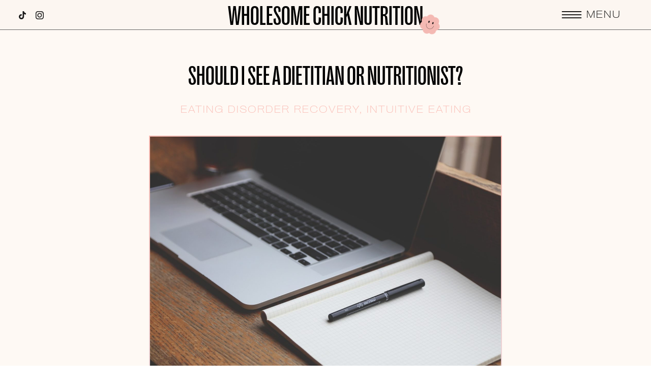

--- FILE ---
content_type: text/html; charset=UTF-8
request_url: https://wholesomechicknutrition.com/should-i-see-a-dietitian-or-nutritionist/
body_size: 23483
content:
<!DOCTYPE html>
<html lang="en-US" class="d">
<head>
<link rel="stylesheet" type="text/css" href="//lib.showit.co/engine/2.6.4/showit.css" />
<meta name='robots' content='index, follow, max-image-preview:large, max-snippet:-1, max-video-preview:-1' />

            <script data-no-defer="1" data-ezscrex="false" data-cfasync="false" data-pagespeed-no-defer data-cookieconsent="ignore">
                var ctPublicFunctions = {"_ajax_nonce":"f89c39a308","_rest_nonce":"689a43a5fb","_ajax_url":"\/wp-admin\/admin-ajax.php","_rest_url":"https:\/\/wholesomechicknutrition.com\/wp-json\/","data__cookies_type":"native","data__ajax_type":"custom_ajax","data__bot_detector_enabled":1,"data__frontend_data_log_enabled":1,"cookiePrefix":"","wprocket_detected":false,"host_url":"wholesomechicknutrition.com","text__ee_click_to_select":"Click to select the whole data","text__ee_original_email":"The complete one is","text__ee_got_it":"Got it","text__ee_blocked":"Blocked","text__ee_cannot_connect":"Cannot connect","text__ee_cannot_decode":"Can not decode email. Unknown reason","text__ee_email_decoder":"CleanTalk email decoder","text__ee_wait_for_decoding":"The magic is on the way!","text__ee_decoding_process":"Please wait a few seconds while we decode the contact data."}
            </script>
        
            <script data-no-defer="1" data-ezscrex="false" data-cfasync="false" data-pagespeed-no-defer data-cookieconsent="ignore">
                var ctPublic = {"_ajax_nonce":"f89c39a308","settings__forms__check_internal":"0","settings__forms__check_external":"0","settings__forms__force_protection":0,"settings__forms__search_test":"0","settings__data__bot_detector_enabled":1,"settings__sfw__anti_crawler":0,"blog_home":"https:\/\/wholesomechicknutrition.com\/","pixel__setting":"3","pixel__enabled":false,"pixel__url":"https:\/\/moderate9-v4.cleantalk.org\/pixel\/34cdd5bee2af22c7ba75c78991302940.gif","data__email_check_before_post":"1","data__email_check_exist_post":1,"data__cookies_type":"native","data__key_is_ok":true,"data__visible_fields_required":true,"wl_brandname":"Anti-Spam by CleanTalk","wl_brandname_short":"CleanTalk","ct_checkjs_key":910754673,"emailEncoderPassKey":"05b0a0f655d028efc17ffa13a1326d63","bot_detector_forms_excluded":"W10=","advancedCacheExists":false,"varnishCacheExists":false,"wc_ajax_add_to_cart":false}
            </script>
        
	<!-- This site is optimized with the Yoast SEO plugin v26.7 - https://yoast.com/wordpress/plugins/seo/ -->
	<title>Should I See a Dietitian or Nutritionist?</title>
	<meta name="description" content="You may be wondering, should I see a dietitian or nutritionist? They aren&#039;t the same thing and it&#039;s important to know the difference." />
	<link rel="canonical" href="https://wholesomechicknutrition.com/should-i-see-a-dietitian-or-nutritionist/" />
	<meta property="og:locale" content="en_US" />
	<meta property="og:type" content="article" />
	<meta property="og:title" content="Should I See a Dietitian or Nutritionist?" />
	<meta property="og:description" content="You may be wondering, should I see a dietitian or nutritionist? They aren&#039;t the same thing and it&#039;s important to know the difference." />
	<meta property="og:url" content="https://wholesomechicknutrition.com/should-i-see-a-dietitian-or-nutritionist/" />
	<meta property="og:site_name" content="wholesomechicknutrition.com" />
	<meta property="article:published_time" content="2023-01-24T14:49:32+00:00" />
	<meta property="article:modified_time" content="2024-02-08T20:29:46+00:00" />
	<meta property="og:image" content="https://wholesomechicknutrition.com/wp-content/uploads/sites/26931/2023/01/desk-593327_1920.jpg" />
	<meta property="og:image:width" content="1920" />
	<meta property="og:image:height" content="1280" />
	<meta property="og:image:type" content="image/jpeg" />
	<meta name="author" content="Kate Regan" />
	<meta name="twitter:card" content="summary_large_image" />
	<meta name="twitter:label1" content="Written by" />
	<meta name="twitter:data1" content="Kate Regan" />
	<meta name="twitter:label2" content="Est. reading time" />
	<meta name="twitter:data2" content="5 minutes" />
	<script type="application/ld+json" class="yoast-schema-graph">{"@context":"https://schema.org","@graph":[{"@type":"Article","@id":"https://wholesomechicknutrition.com/should-i-see-a-dietitian-or-nutritionist/#article","isPartOf":{"@id":"https://wholesomechicknutrition.com/should-i-see-a-dietitian-or-nutritionist/"},"author":{"name":"Kate Regan","@id":"https://wholesomechicknutrition.com/#/schema/person/c230042919b8904a6454dde8547ef368"},"headline":"Should I See a Dietitian or Nutritionist?","datePublished":"2023-01-24T14:49:32+00:00","dateModified":"2024-02-08T20:29:46+00:00","mainEntityOfPage":{"@id":"https://wholesomechicknutrition.com/should-i-see-a-dietitian-or-nutritionist/"},"wordCount":796,"commentCount":0,"image":{"@id":"https://wholesomechicknutrition.com/should-i-see-a-dietitian-or-nutritionist/#primaryimage"},"thumbnailUrl":"https://wholesomechicknutrition.com/wp-content/uploads/sites/26931/2023/01/desk-593327_1920.jpg","keywords":["Dietitian or nutritionist","intuitive eating dietitian","nutrition coaching","Should I see a dietitian"],"articleSection":["Eating Disorder Recovery","Intuitive Eating"],"inLanguage":"en-US","potentialAction":[{"@type":"CommentAction","name":"Comment","target":["https://wholesomechicknutrition.com/should-i-see-a-dietitian-or-nutritionist/#respond"]}]},{"@type":"WebPage","@id":"https://wholesomechicknutrition.com/should-i-see-a-dietitian-or-nutritionist/","url":"https://wholesomechicknutrition.com/should-i-see-a-dietitian-or-nutritionist/","name":"Should I See a Dietitian or Nutritionist?","isPartOf":{"@id":"https://wholesomechicknutrition.com/#website"},"primaryImageOfPage":{"@id":"https://wholesomechicknutrition.com/should-i-see-a-dietitian-or-nutritionist/#primaryimage"},"image":{"@id":"https://wholesomechicknutrition.com/should-i-see-a-dietitian-or-nutritionist/#primaryimage"},"thumbnailUrl":"https://wholesomechicknutrition.com/wp-content/uploads/sites/26931/2023/01/desk-593327_1920.jpg","datePublished":"2023-01-24T14:49:32+00:00","dateModified":"2024-02-08T20:29:46+00:00","author":{"@id":"https://wholesomechicknutrition.com/#/schema/person/c230042919b8904a6454dde8547ef368"},"description":"You may be wondering, should I see a dietitian or nutritionist? They aren't the same thing and it's important to know the difference.","breadcrumb":{"@id":"https://wholesomechicknutrition.com/should-i-see-a-dietitian-or-nutritionist/#breadcrumb"},"inLanguage":"en-US","potentialAction":[{"@type":"ReadAction","target":["https://wholesomechicknutrition.com/should-i-see-a-dietitian-or-nutritionist/"]}]},{"@type":"ImageObject","inLanguage":"en-US","@id":"https://wholesomechicknutrition.com/should-i-see-a-dietitian-or-nutritionist/#primaryimage","url":"https://wholesomechicknutrition.com/wp-content/uploads/sites/26931/2023/01/desk-593327_1920.jpg","contentUrl":"https://wholesomechicknutrition.com/wp-content/uploads/sites/26931/2023/01/desk-593327_1920.jpg","width":1920,"height":1280,"caption":"Should I see a dietitian or nutritionist"},{"@type":"BreadcrumbList","@id":"https://wholesomechicknutrition.com/should-i-see-a-dietitian-or-nutritionist/#breadcrumb","itemListElement":[{"@type":"ListItem","position":1,"name":"Home","item":"https://wholesomechicknutrition.com/"},{"@type":"ListItem","position":2,"name":"Blog","item":"https://wholesomechicknutrition.com/blog/"},{"@type":"ListItem","position":3,"name":"Should I See a Dietitian or Nutritionist?"}]},{"@type":"WebSite","@id":"https://wholesomechicknutrition.com/#website","url":"https://wholesomechicknutrition.com/","name":"wholesomechicknutrition.com","description":"","potentialAction":[{"@type":"SearchAction","target":{"@type":"EntryPoint","urlTemplate":"https://wholesomechicknutrition.com/?s={search_term_string}"},"query-input":{"@type":"PropertyValueSpecification","valueRequired":true,"valueName":"search_term_string"}}],"inLanguage":"en-US"},{"@type":"Person","@id":"https://wholesomechicknutrition.com/#/schema/person/c230042919b8904a6454dde8547ef368","name":"Kate Regan","image":{"@type":"ImageObject","inLanguage":"en-US","@id":"https://wholesomechicknutrition.com/#/schema/person/image/","url":"https://secure.gravatar.com/avatar/9b020958d14e49efae9de7eae3f953c8f725f9065d6e7dc95f1bc33b221fc2ac?s=96&d=mm&r=g","contentUrl":"https://secure.gravatar.com/avatar/9b020958d14e49efae9de7eae3f953c8f725f9065d6e7dc95f1bc33b221fc2ac?s=96&d=mm&r=g","caption":"Kate Regan"},"url":"https://wholesomechicknutrition.com/author/hellowholesomechicknutrition-com-2/"}]}</script>
	<!-- / Yoast SEO plugin. -->


<link rel='dns-prefetch' href='//fd.cleantalk.org' />
<link rel="alternate" type="application/rss+xml" title="wholesomechicknutrition.com &raquo; Feed" href="https://wholesomechicknutrition.com/feed/" />
<link rel="alternate" type="application/rss+xml" title="wholesomechicknutrition.com &raquo; Comments Feed" href="https://wholesomechicknutrition.com/comments/feed/" />
<link rel="alternate" type="application/rss+xml" title="wholesomechicknutrition.com &raquo; Should I See a Dietitian or Nutritionist? Comments Feed" href="https://wholesomechicknutrition.com/should-i-see-a-dietitian-or-nutritionist/feed/" />
<script type="text/javascript">
/* <![CDATA[ */
window._wpemojiSettings = {"baseUrl":"https:\/\/s.w.org\/images\/core\/emoji\/16.0.1\/72x72\/","ext":".png","svgUrl":"https:\/\/s.w.org\/images\/core\/emoji\/16.0.1\/svg\/","svgExt":".svg","source":{"concatemoji":"https:\/\/wholesomechicknutrition.com\/wp-includes\/js\/wp-emoji-release.min.js?ver=6.8.2"}};
/*! This file is auto-generated */
!function(s,n){var o,i,e;function c(e){try{var t={supportTests:e,timestamp:(new Date).valueOf()};sessionStorage.setItem(o,JSON.stringify(t))}catch(e){}}function p(e,t,n){e.clearRect(0,0,e.canvas.width,e.canvas.height),e.fillText(t,0,0);var t=new Uint32Array(e.getImageData(0,0,e.canvas.width,e.canvas.height).data),a=(e.clearRect(0,0,e.canvas.width,e.canvas.height),e.fillText(n,0,0),new Uint32Array(e.getImageData(0,0,e.canvas.width,e.canvas.height).data));return t.every(function(e,t){return e===a[t]})}function u(e,t){e.clearRect(0,0,e.canvas.width,e.canvas.height),e.fillText(t,0,0);for(var n=e.getImageData(16,16,1,1),a=0;a<n.data.length;a++)if(0!==n.data[a])return!1;return!0}function f(e,t,n,a){switch(t){case"flag":return n(e,"\ud83c\udff3\ufe0f\u200d\u26a7\ufe0f","\ud83c\udff3\ufe0f\u200b\u26a7\ufe0f")?!1:!n(e,"\ud83c\udde8\ud83c\uddf6","\ud83c\udde8\u200b\ud83c\uddf6")&&!n(e,"\ud83c\udff4\udb40\udc67\udb40\udc62\udb40\udc65\udb40\udc6e\udb40\udc67\udb40\udc7f","\ud83c\udff4\u200b\udb40\udc67\u200b\udb40\udc62\u200b\udb40\udc65\u200b\udb40\udc6e\u200b\udb40\udc67\u200b\udb40\udc7f");case"emoji":return!a(e,"\ud83e\udedf")}return!1}function g(e,t,n,a){var r="undefined"!=typeof WorkerGlobalScope&&self instanceof WorkerGlobalScope?new OffscreenCanvas(300,150):s.createElement("canvas"),o=r.getContext("2d",{willReadFrequently:!0}),i=(o.textBaseline="top",o.font="600 32px Arial",{});return e.forEach(function(e){i[e]=t(o,e,n,a)}),i}function t(e){var t=s.createElement("script");t.src=e,t.defer=!0,s.head.appendChild(t)}"undefined"!=typeof Promise&&(o="wpEmojiSettingsSupports",i=["flag","emoji"],n.supports={everything:!0,everythingExceptFlag:!0},e=new Promise(function(e){s.addEventListener("DOMContentLoaded",e,{once:!0})}),new Promise(function(t){var n=function(){try{var e=JSON.parse(sessionStorage.getItem(o));if("object"==typeof e&&"number"==typeof e.timestamp&&(new Date).valueOf()<e.timestamp+604800&&"object"==typeof e.supportTests)return e.supportTests}catch(e){}return null}();if(!n){if("undefined"!=typeof Worker&&"undefined"!=typeof OffscreenCanvas&&"undefined"!=typeof URL&&URL.createObjectURL&&"undefined"!=typeof Blob)try{var e="postMessage("+g.toString()+"("+[JSON.stringify(i),f.toString(),p.toString(),u.toString()].join(",")+"));",a=new Blob([e],{type:"text/javascript"}),r=new Worker(URL.createObjectURL(a),{name:"wpTestEmojiSupports"});return void(r.onmessage=function(e){c(n=e.data),r.terminate(),t(n)})}catch(e){}c(n=g(i,f,p,u))}t(n)}).then(function(e){for(var t in e)n.supports[t]=e[t],n.supports.everything=n.supports.everything&&n.supports[t],"flag"!==t&&(n.supports.everythingExceptFlag=n.supports.everythingExceptFlag&&n.supports[t]);n.supports.everythingExceptFlag=n.supports.everythingExceptFlag&&!n.supports.flag,n.DOMReady=!1,n.readyCallback=function(){n.DOMReady=!0}}).then(function(){return e}).then(function(){var e;n.supports.everything||(n.readyCallback(),(e=n.source||{}).concatemoji?t(e.concatemoji):e.wpemoji&&e.twemoji&&(t(e.twemoji),t(e.wpemoji)))}))}((window,document),window._wpemojiSettings);
/* ]]> */
</script>
<style id='wp-emoji-styles-inline-css' type='text/css'>

	img.wp-smiley, img.emoji {
		display: inline !important;
		border: none !important;
		box-shadow: none !important;
		height: 1em !important;
		width: 1em !important;
		margin: 0 0.07em !important;
		vertical-align: -0.1em !important;
		background: none !important;
		padding: 0 !important;
	}
</style>
<link rel='stylesheet' id='wp-block-library-css' href='https://wholesomechicknutrition.com/wp-includes/css/dist/block-library/style.min.css?ver=6.8.2' type='text/css' media='all' />
<style id='classic-theme-styles-inline-css' type='text/css'>
/*! This file is auto-generated */
.wp-block-button__link{color:#fff;background-color:#32373c;border-radius:9999px;box-shadow:none;text-decoration:none;padding:calc(.667em + 2px) calc(1.333em + 2px);font-size:1.125em}.wp-block-file__button{background:#32373c;color:#fff;text-decoration:none}
</style>
<style id='global-styles-inline-css' type='text/css'>
:root{--wp--preset--aspect-ratio--square: 1;--wp--preset--aspect-ratio--4-3: 4/3;--wp--preset--aspect-ratio--3-4: 3/4;--wp--preset--aspect-ratio--3-2: 3/2;--wp--preset--aspect-ratio--2-3: 2/3;--wp--preset--aspect-ratio--16-9: 16/9;--wp--preset--aspect-ratio--9-16: 9/16;--wp--preset--color--black: #000000;--wp--preset--color--cyan-bluish-gray: #abb8c3;--wp--preset--color--white: #ffffff;--wp--preset--color--pale-pink: #f78da7;--wp--preset--color--vivid-red: #cf2e2e;--wp--preset--color--luminous-vivid-orange: #ff6900;--wp--preset--color--luminous-vivid-amber: #fcb900;--wp--preset--color--light-green-cyan: #7bdcb5;--wp--preset--color--vivid-green-cyan: #00d084;--wp--preset--color--pale-cyan-blue: #8ed1fc;--wp--preset--color--vivid-cyan-blue: #0693e3;--wp--preset--color--vivid-purple: #9b51e0;--wp--preset--gradient--vivid-cyan-blue-to-vivid-purple: linear-gradient(135deg,rgba(6,147,227,1) 0%,rgb(155,81,224) 100%);--wp--preset--gradient--light-green-cyan-to-vivid-green-cyan: linear-gradient(135deg,rgb(122,220,180) 0%,rgb(0,208,130) 100%);--wp--preset--gradient--luminous-vivid-amber-to-luminous-vivid-orange: linear-gradient(135deg,rgba(252,185,0,1) 0%,rgba(255,105,0,1) 100%);--wp--preset--gradient--luminous-vivid-orange-to-vivid-red: linear-gradient(135deg,rgba(255,105,0,1) 0%,rgb(207,46,46) 100%);--wp--preset--gradient--very-light-gray-to-cyan-bluish-gray: linear-gradient(135deg,rgb(238,238,238) 0%,rgb(169,184,195) 100%);--wp--preset--gradient--cool-to-warm-spectrum: linear-gradient(135deg,rgb(74,234,220) 0%,rgb(151,120,209) 20%,rgb(207,42,186) 40%,rgb(238,44,130) 60%,rgb(251,105,98) 80%,rgb(254,248,76) 100%);--wp--preset--gradient--blush-light-purple: linear-gradient(135deg,rgb(255,206,236) 0%,rgb(152,150,240) 100%);--wp--preset--gradient--blush-bordeaux: linear-gradient(135deg,rgb(254,205,165) 0%,rgb(254,45,45) 50%,rgb(107,0,62) 100%);--wp--preset--gradient--luminous-dusk: linear-gradient(135deg,rgb(255,203,112) 0%,rgb(199,81,192) 50%,rgb(65,88,208) 100%);--wp--preset--gradient--pale-ocean: linear-gradient(135deg,rgb(255,245,203) 0%,rgb(182,227,212) 50%,rgb(51,167,181) 100%);--wp--preset--gradient--electric-grass: linear-gradient(135deg,rgb(202,248,128) 0%,rgb(113,206,126) 100%);--wp--preset--gradient--midnight: linear-gradient(135deg,rgb(2,3,129) 0%,rgb(40,116,252) 100%);--wp--preset--font-size--small: 13px;--wp--preset--font-size--medium: 20px;--wp--preset--font-size--large: 36px;--wp--preset--font-size--x-large: 42px;--wp--preset--spacing--20: 0.44rem;--wp--preset--spacing--30: 0.67rem;--wp--preset--spacing--40: 1rem;--wp--preset--spacing--50: 1.5rem;--wp--preset--spacing--60: 2.25rem;--wp--preset--spacing--70: 3.38rem;--wp--preset--spacing--80: 5.06rem;--wp--preset--shadow--natural: 6px 6px 9px rgba(0, 0, 0, 0.2);--wp--preset--shadow--deep: 12px 12px 50px rgba(0, 0, 0, 0.4);--wp--preset--shadow--sharp: 6px 6px 0px rgba(0, 0, 0, 0.2);--wp--preset--shadow--outlined: 6px 6px 0px -3px rgba(255, 255, 255, 1), 6px 6px rgba(0, 0, 0, 1);--wp--preset--shadow--crisp: 6px 6px 0px rgba(0, 0, 0, 1);}:where(.is-layout-flex){gap: 0.5em;}:where(.is-layout-grid){gap: 0.5em;}body .is-layout-flex{display: flex;}.is-layout-flex{flex-wrap: wrap;align-items: center;}.is-layout-flex > :is(*, div){margin: 0;}body .is-layout-grid{display: grid;}.is-layout-grid > :is(*, div){margin: 0;}:where(.wp-block-columns.is-layout-flex){gap: 2em;}:where(.wp-block-columns.is-layout-grid){gap: 2em;}:where(.wp-block-post-template.is-layout-flex){gap: 1.25em;}:where(.wp-block-post-template.is-layout-grid){gap: 1.25em;}.has-black-color{color: var(--wp--preset--color--black) !important;}.has-cyan-bluish-gray-color{color: var(--wp--preset--color--cyan-bluish-gray) !important;}.has-white-color{color: var(--wp--preset--color--white) !important;}.has-pale-pink-color{color: var(--wp--preset--color--pale-pink) !important;}.has-vivid-red-color{color: var(--wp--preset--color--vivid-red) !important;}.has-luminous-vivid-orange-color{color: var(--wp--preset--color--luminous-vivid-orange) !important;}.has-luminous-vivid-amber-color{color: var(--wp--preset--color--luminous-vivid-amber) !important;}.has-light-green-cyan-color{color: var(--wp--preset--color--light-green-cyan) !important;}.has-vivid-green-cyan-color{color: var(--wp--preset--color--vivid-green-cyan) !important;}.has-pale-cyan-blue-color{color: var(--wp--preset--color--pale-cyan-blue) !important;}.has-vivid-cyan-blue-color{color: var(--wp--preset--color--vivid-cyan-blue) !important;}.has-vivid-purple-color{color: var(--wp--preset--color--vivid-purple) !important;}.has-black-background-color{background-color: var(--wp--preset--color--black) !important;}.has-cyan-bluish-gray-background-color{background-color: var(--wp--preset--color--cyan-bluish-gray) !important;}.has-white-background-color{background-color: var(--wp--preset--color--white) !important;}.has-pale-pink-background-color{background-color: var(--wp--preset--color--pale-pink) !important;}.has-vivid-red-background-color{background-color: var(--wp--preset--color--vivid-red) !important;}.has-luminous-vivid-orange-background-color{background-color: var(--wp--preset--color--luminous-vivid-orange) !important;}.has-luminous-vivid-amber-background-color{background-color: var(--wp--preset--color--luminous-vivid-amber) !important;}.has-light-green-cyan-background-color{background-color: var(--wp--preset--color--light-green-cyan) !important;}.has-vivid-green-cyan-background-color{background-color: var(--wp--preset--color--vivid-green-cyan) !important;}.has-pale-cyan-blue-background-color{background-color: var(--wp--preset--color--pale-cyan-blue) !important;}.has-vivid-cyan-blue-background-color{background-color: var(--wp--preset--color--vivid-cyan-blue) !important;}.has-vivid-purple-background-color{background-color: var(--wp--preset--color--vivid-purple) !important;}.has-black-border-color{border-color: var(--wp--preset--color--black) !important;}.has-cyan-bluish-gray-border-color{border-color: var(--wp--preset--color--cyan-bluish-gray) !important;}.has-white-border-color{border-color: var(--wp--preset--color--white) !important;}.has-pale-pink-border-color{border-color: var(--wp--preset--color--pale-pink) !important;}.has-vivid-red-border-color{border-color: var(--wp--preset--color--vivid-red) !important;}.has-luminous-vivid-orange-border-color{border-color: var(--wp--preset--color--luminous-vivid-orange) !important;}.has-luminous-vivid-amber-border-color{border-color: var(--wp--preset--color--luminous-vivid-amber) !important;}.has-light-green-cyan-border-color{border-color: var(--wp--preset--color--light-green-cyan) !important;}.has-vivid-green-cyan-border-color{border-color: var(--wp--preset--color--vivid-green-cyan) !important;}.has-pale-cyan-blue-border-color{border-color: var(--wp--preset--color--pale-cyan-blue) !important;}.has-vivid-cyan-blue-border-color{border-color: var(--wp--preset--color--vivid-cyan-blue) !important;}.has-vivid-purple-border-color{border-color: var(--wp--preset--color--vivid-purple) !important;}.has-vivid-cyan-blue-to-vivid-purple-gradient-background{background: var(--wp--preset--gradient--vivid-cyan-blue-to-vivid-purple) !important;}.has-light-green-cyan-to-vivid-green-cyan-gradient-background{background: var(--wp--preset--gradient--light-green-cyan-to-vivid-green-cyan) !important;}.has-luminous-vivid-amber-to-luminous-vivid-orange-gradient-background{background: var(--wp--preset--gradient--luminous-vivid-amber-to-luminous-vivid-orange) !important;}.has-luminous-vivid-orange-to-vivid-red-gradient-background{background: var(--wp--preset--gradient--luminous-vivid-orange-to-vivid-red) !important;}.has-very-light-gray-to-cyan-bluish-gray-gradient-background{background: var(--wp--preset--gradient--very-light-gray-to-cyan-bluish-gray) !important;}.has-cool-to-warm-spectrum-gradient-background{background: var(--wp--preset--gradient--cool-to-warm-spectrum) !important;}.has-blush-light-purple-gradient-background{background: var(--wp--preset--gradient--blush-light-purple) !important;}.has-blush-bordeaux-gradient-background{background: var(--wp--preset--gradient--blush-bordeaux) !important;}.has-luminous-dusk-gradient-background{background: var(--wp--preset--gradient--luminous-dusk) !important;}.has-pale-ocean-gradient-background{background: var(--wp--preset--gradient--pale-ocean) !important;}.has-electric-grass-gradient-background{background: var(--wp--preset--gradient--electric-grass) !important;}.has-midnight-gradient-background{background: var(--wp--preset--gradient--midnight) !important;}.has-small-font-size{font-size: var(--wp--preset--font-size--small) !important;}.has-medium-font-size{font-size: var(--wp--preset--font-size--medium) !important;}.has-large-font-size{font-size: var(--wp--preset--font-size--large) !important;}.has-x-large-font-size{font-size: var(--wp--preset--font-size--x-large) !important;}
:where(.wp-block-post-template.is-layout-flex){gap: 1.25em;}:where(.wp-block-post-template.is-layout-grid){gap: 1.25em;}
:where(.wp-block-columns.is-layout-flex){gap: 2em;}:where(.wp-block-columns.is-layout-grid){gap: 2em;}
:root :where(.wp-block-pullquote){font-size: 1.5em;line-height: 1.6;}
</style>
<link rel='stylesheet' id='cleantalk-public-css-css' href='https://wholesomechicknutrition.com/wp-content/plugins/cleantalk-spam-protect/css/cleantalk-public.min.css?ver=6.64_1758838130' type='text/css' media='all' />
<link rel='stylesheet' id='cleantalk-email-decoder-css-css' href='https://wholesomechicknutrition.com/wp-content/plugins/cleantalk-spam-protect/css/cleantalk-email-decoder.min.css?ver=6.64_1758838130' type='text/css' media='all' />
<script type="text/javascript" src="https://wholesomechicknutrition.com/wp-content/plugins/cleantalk-spam-protect/js/apbct-public-bundle.min.js?ver=6.64_1758838130" id="apbct-public-bundle.min-js-js"></script>
<script type="text/javascript" src="https://fd.cleantalk.org/ct-bot-detector-wrapper.js?ver=6.64" id="ct_bot_detector-js" defer="defer" data-wp-strategy="defer"></script>
<script type="text/javascript" src="https://wholesomechicknutrition.com/wp-includes/js/jquery/jquery.min.js?ver=3.7.1" id="jquery-core-js"></script>
<script type="text/javascript" src="https://wholesomechicknutrition.com/wp-includes/js/jquery/jquery-migrate.min.js?ver=3.4.1" id="jquery-migrate-js"></script>
<script type="text/javascript" src="https://wholesomechicknutrition.com/wp-content/plugins/showit/public/js/showit.js?ver=1768342162" id="si-script-js"></script>
<link rel="https://api.w.org/" href="https://wholesomechicknutrition.com/wp-json/" /><link rel="alternate" title="JSON" type="application/json" href="https://wholesomechicknutrition.com/wp-json/wp/v2/posts/414" /><link rel="EditURI" type="application/rsd+xml" title="RSD" href="https://wholesomechicknutrition.com/xmlrpc.php?rsd" />
<link rel='shortlink' href='https://wholesomechicknutrition.com/?p=414' />
<link rel="alternate" title="oEmbed (JSON)" type="application/json+oembed" href="https://wholesomechicknutrition.com/wp-json/oembed/1.0/embed?url=https%3A%2F%2Fwholesomechicknutrition.com%2Fshould-i-see-a-dietitian-or-nutritionist%2F" />
<link rel="alternate" title="oEmbed (XML)" type="text/xml+oembed" href="https://wholesomechicknutrition.com/wp-json/oembed/1.0/embed?url=https%3A%2F%2Fwholesomechicknutrition.com%2Fshould-i-see-a-dietitian-or-nutritionist%2F&#038;format=xml" />

<meta charset="UTF-8" />
<meta name="viewport" content="width=device-width, initial-scale=1" />
<link rel="icon" type="image/png" href="//static.showit.co/200/tSNv00cLSD-AdSjY-r2vcg/166991/wcn-2_flower_smiley_icon_glow.png" />
<link rel="preconnect" href="https://static.showit.co" />


<style>
@font-face{font-family:Right Grotesk Tight Medium;src:url('//static.showit.co/file/C_2GDGYERt-TzrDzbsaAgg/166991/pprightgrotesk-tightmedium.woff');}
@font-face{font-family:Right Grotesk Spatial Fine;src:url('//static.showit.co/file/O6wLSwyHQrO8c1qTcZgCYQ/166991/pprightgrotesk-spatialfine.woff');}
@font-face{font-family:Freight Big Pro Light;src:url('//static.showit.co/file/Xr9jcpV-SRm8tUV2r0kX3g/166991/freight_big_light.woff');}
@font-face{font-family:Freight Big Pro Light Italic;src:url('//static.showit.co/file/Zp50r58vSCKXszSxmCOT4g/166991/freight_big_light_italic.woff');}
@font-face{font-family:Margo;src:url('//static.showit.co/file/K8-AJSRWTFm0u1g76ZjvcA/166991/margoscript-regular.woff');}
</style>
<script id="init_data" type="application/json">
{"mobile":{"w":320},"desktop":{"w":1200,"bgFillType":"color","bgColor":"colors-7"},"sid":"rglg0ub-svs2uzyayqmprw","break":768,"assetURL":"//static.showit.co","contactFormId":"166991/297590","cfAction":"aHR0cHM6Ly9jbGllbnRzZXJ2aWNlLnNob3dpdC5jby9jb250YWN0Zm9ybQ==","sgAction":"aHR0cHM6Ly9jbGllbnRzZXJ2aWNlLnNob3dpdC5jby9zb2NpYWxncmlk","blockData":[{"slug":"header","visible":"a","states":[],"d":{"h":58,"w":1200,"locking":{"scrollOffset":1,"side":"st"},"bgFillType":"color","bgColor":"#fcf6f1","bgMediaType":"none"},"m":{"h":42,"w":320,"locking":{"scrollOffset":1,"side":"st"},"bgFillType":"color","bgColor":"colors-1","bgMediaType":"none"}},{"slug":"blog-post","visible":"a","states":[],"d":{"h":121,"w":1200,"locking":{},"nature":"dH","stateTrIn":{"type":"fade","duration":1},"stateTrOut":{"type":"fade","duration":0.5},"bgFillType":"color","bgColor":"colors-1","bgMediaType":"none"},"m":{"h":129,"w":320,"nature":"dH","bgFillType":"color","bgColor":"colors-1","bgMediaType":"none"}},{"slug":"categories","visible":"a","states":[],"d":{"h":46,"w":1200,"locking":{},"nature":"dH","stateTrIn":{"type":"fade","duration":1},"stateTrOut":{"type":"fade","duration":0.5},"bgFillType":"color","bgColor":"colors-1","bgMediaType":"none"},"m":{"h":22,"w":320,"nature":"dH","bgFillType":"color","bgColor":"colors-1","bgMediaType":"none"}},{"slug":"featured-image","visible":"a","states":[],"d":{"h":585,"w":1200,"bgFillType":"color","bgColor":"colors-1","bgMediaType":"none"},"m":{"h":187,"w":320,"bgFillType":"color","bgColor":"colors-1","bgMediaType":"none"}},{"slug":"post-content","visible":"a","states":[],"d":{"h":260,"w":1200,"nature":"dH","bgFillType":"color","bgColor":"colors-1","bgMediaType":"none"},"m":{"h":400,"w":320,"nature":"dH","bgFillType":"color","bgColor":"colors-1","bgMediaType":"none"}},{"slug":"post-content-1","visible":"a","states":[],"d":{"h":71,"w":1200,"nature":"dH","bgFillType":"color","bgColor":"colors-1","bgMediaType":"none"},"m":{"h":400,"w":320,"nature":"dH","bgFillType":"color","bgColor":"colors-1","bgMediaType":"none"}},{"slug":"comments","visible":"a","states":[],"d":{"h":68,"w":1200,"bgFillType":"color","bgColor":"colors-1","bgMediaType":"none"},"m":{"h":47,"w":320,"bgFillType":"color","bgColor":"colors-1","bgMediaType":"none"}},{"slug":"post-comments","visible":"a","states":[],"d":{"h":79,"w":1200,"nature":"dH","bgFillType":"color","bgColor":"colors-1","bgMediaType":"none"},"m":{"h":68,"w":320,"nature":"dH","bgFillType":"color","bgColor":"colors-1","bgMediaType":"none"}},{"slug":"comment-form","visible":"a","states":[],"d":{"h":79,"w":1200,"nature":"dH","bgFillType":"color","bgColor":"colors-1","bgMediaType":"none"},"m":{"h":68,"w":320,"nature":"dH","bgFillType":"color","bgColor":"colors-1","bgMediaType":"none"}},{"slug":"post-links","visible":"a","states":[],"d":{"h":82,"w":1200,"nature":"dH","bgFillType":"color","bgColor":"colors-1","bgMediaType":"none"},"m":{"h":58,"w":320,"nature":"dH","bgFillType":"color","bgColor":"colors-1","bgMediaType":"none"}},{"slug":"newsletter","visible":"a","states":[],"d":{"h":544,"w":1200,"bgFillType":"color","bgColor":"#e2dce2","bgMediaType":"image","bgImage":{"key":"wv-I0za_Qvmy1NsBsHEK-A/166991/b7b4708a-a313-4039-beee-2d374b43c858-min.jpg","aspect_ratio":1.5,"title":"B7B4708A-A313-4039-BEEE-2D374B43C858-min","type":"asset"},"bgOpacity":100,"bgPos":"cm","bgScale":"cover","bgScroll":"p"},"m":{"h":799,"w":320,"bgFillType":"color","bgColor":"#000000:0","bgMediaType":"none"}},{"slug":"footer","visible":"a","states":[],"d":{"h":424,"w":1200,"bgFillType":"color","bgColor":"colors-1","bgMediaType":"none"},"m":{"h":371,"w":320,"bgFillType":"color","bgColor":"colors-1","bgMediaType":"none"}},{"slug":"nav-pop-up","visible":"a","states":[],"d":{"h":700,"w":1200,"locking":{"side":"t"},"nature":"wH","trIn":{"type":"none"},"trOut":{"type":"slide","direction":"Up"},"stateTrIn":{"type":"none"},"stateTrOut":{"type":"none","direction":"Up"},"bgFillType":"color","bgColor":"colors-1","bgMediaType":"none","tr":{"out":{"cl":"slideOutUp","d":"0.5","dl":"0"}}},"m":{"h":670,"w":320,"locking":{"side":"t","scrollOffset":1},"nature":"wH","trIn":{"type":"fade","direction":"Down"},"trOut":{"type":"fade","direction":"Up"},"stateTrIn":{"type":"fade","direction":"Down"},"bgFillType":"color","bgColor":"colors-1","bgMediaType":"none","tr":{"in":{"cl":"fadeIn","d":"0.5","dl":"0"},"out":{"cl":"fadeOut","d":"0.5","dl":"0"}}}}],"elementData":[{"type":"simple","visible":"a","id":"header_0","blockId":"header","m":{"x":-7,"y":42,"w":329,"h":1,"a":180},"d":{"x":0,"y":58,"w":1200,"h":1,"a":0,"lockH":"s","lockV":"s"}},{"type":"icon","visible":"d","id":"header_1","blockId":"header","m":{"x":269,"y":6,"w":13,"h":13,"a":0},"d":{"x":68,"y":20,"w":20,"h":20,"a":0,"lockH":"l","lockV":"t"}},{"type":"icon","visible":"d","id":"header_2","blockId":"header","m":{"x":248,"y":6,"w":13,"h":13,"a":0},"d":{"x":34,"y":20,"w":20,"h":20,"a":0,"lockH":"l","lockV":"t"}},{"type":"text","visible":"a","id":"header_3","blockId":"header","m":{"x":40,"y":4,"w":240,"h":34,"a":0},"d":{"x":404,"y":2,"w":392,"h":54,"a":0}},{"type":"graphic","visible":"a","id":"header_4","blockId":"header","m":{"x":21,"y":20,"w":35,"h":36,"a":351},"d":{"x":785,"y":28,"w":42,"h":41,"a":19},"c":{"key":"tSNv00cLSD-AdSjY-r2vcg/166991/wcn-2_flower_smiley_icon_glow.png","aspect_ratio":0.99874}},{"type":"text","visible":"d","id":"header_5","blockId":"header","m":{"x":263,"y":12,"w":57,"h":19,"a":0},"d":{"x":1094,"y":17,"w":105,"h":25,"a":0},"pc":[{"type":"show","block":"nav-pop-up"}]},{"type":"icon","visible":"a","id":"header_6","blockId":"header","m":{"x":280,"y":-2,"w":40,"h":46,"a":0},"d":{"x":1056,"y":-10,"w":56,"h":78,"a":0},"pc":[{"type":"show","block":"nav-pop-up"}]},{"type":"text","visible":"a","id":"blog-post_0","blockId":"blog-post","m":{"x":15,"y":77,"w":290,"h":38,"a":0},"d":{"x":251,"y":62,"w":698,"h":53,"a":0}},{"type":"text","visible":"a","id":"categories_0","blockId":"categories","m":{"x":3,"y":4,"w":314,"h":17,"a":0},"d":{"x":234,"y":19,"w":733,"h":21,"a":0}},{"type":"simple","visible":"a","id":"featured-image_0","blockId":"featured-image","m":{"x":46,"y":19,"w":228,"h":153,"a":0},"d":{"x":253,"y":33,"w":694,"h":522,"a":0}},{"type":"graphic","visible":"a","id":"featured-image_1","blockId":"featured-image","m":{"x":48,"y":21,"w":224,"h":149,"a":0},"d":{"x":255,"y":35,"w":690.232,"h":518.544,"a":0},"c":{"key":"HpV1raUER-6qjILf4HMokA/shared/f1664128.jpg","aspect_ratio":1.49927}},{"type":"text","visible":"a","id":"post-content_0","blockId":"post-content","m":{"x":15,"y":20,"w":290,"h":324,"a":0},"d":{"x":271,"y":19,"w":657,"h":203,"a":0}},{"type":"text","visible":"a","id":"post-content-1_0","blockId":"post-content-1","m":{"x":15,"y":20,"w":290,"h":324,"a":0},"d":{"x":272,"y":14,"w":657,"h":44,"a":0}},{"type":"text","visible":"a","id":"comments_0","blockId":"comments","m":{"x":153,"y":16,"w":157,"h":17,"a":0},"d":{"x":717,"y":29,"w":223,"h":23,"a":0},"pc":[{"type":"show","block":"comment-form"},{"type":"hide","block":"post-comments"}]},{"type":"simple","visible":"a","id":"comments_1","blockId":"comments","m":{"x":0,"y":39,"w":320,"h":1,"a":0},"d":{"x":260,"y":15.5,"w":680,"h":1,"a":0}},{"type":"simple","visible":"a","id":"comments_2","blockId":"comments","m":{"x":0,"y":7,"w":320,"h":1,"a":0},"d":{"x":260,"y":64.5,"w":680,"h":1,"a":0}},{"type":"text","visible":"a","id":"comments_3","blockId":"comments","m":{"x":10,"y":14.5,"w":104.013,"h":17,"a":0},"d":{"x":260,"y":30,"w":213,"h":22,"a":0},"pc":[{"type":"show","block":"post-comments"},{"type":"hide","block":"comment-form"}]},{"type":"text","visible":"a","id":"post-comments_0","blockId":"post-comments","m":{"x":11.9,"y":15,"w":296.013,"h":33,"a":0},"d":{"x":260,"y":24.5,"w":680,"h":35,"a":0}},{"type":"text","visible":"a","id":"comment-form_0","blockId":"comment-form","m":{"x":11.9,"y":15,"w":295.013,"h":33,"a":0},"d":{"x":260,"y":24.5,"w":680,"h":35,"a":0}},{"type":"text","visible":"a","id":"post-links_0","blockId":"post-links","m":{"x":10,"y":10,"w":125,"h":34,"a":0},"d":{"x":608,"y":24,"w":328,"h":34,"a":0}},{"type":"text","visible":"a","id":"post-links_1","blockId":"post-links","m":{"x":185,"y":10,"w":125,"h":34,"a":0},"d":{"x":260,"y":24,"w":332,"h":34,"a":0}},{"type":"graphic","visible":"a","id":"newsletter_0","blockId":"newsletter","m":{"x":0,"y":225,"w":320,"h":574,"a":0},"d":{"x":0,"y":1,"w":600,"h":543,"a":0,"lockH":"l"},"c":{"key":"QYaAVD5HRp6DklpbAww-eA/166991/screen_shot_2022-03-22_at_10_27_48_am.png","aspect_ratio":1.8532}},{"type":"simple","visible":"a","id":"newsletter_5","blockId":"newsletter","m":{"x":-10,"y":0,"w":340,"h":1,"a":0},"d":{"x":0,"y":0,"w":1200,"h":1,"a":0,"lockH":"s"}},{"type":"simple","visible":"a","id":"newsletter_6","blockId":"newsletter","m":{"x":-4,"y":225,"w":329,"h":1,"a":0},"d":{"x":600,"y":0,"w":1,"h":545,"a":0,"lockH":"l"}},{"type":"graphic","visible":"m","id":"newsletter_7","blockId":"newsletter","m":{"x":0,"y":0,"w":320,"h":225,"a":0},"d":{"x":0,"y":1,"w":600,"h":543,"a":0,"lockH":"l"},"c":{"key":"wv-I0za_Qvmy1NsBsHEK-A/166991/b7b4708a-a313-4039-beee-2d374b43c858-min.jpg","aspect_ratio":1.5}},{"type":"iframe","visible":"a","id":"newsletter_8","blockId":"newsletter","m":{"x":1,"y":237,"w":319,"h":539,"a":0},"d":{"x":-2,"y":1,"w":600,"h":533,"a":0,"lockH":"l"}},{"type":"text","visible":"a","id":"footer_0","blockId":"footer","m":{"x":119,"y":331,"w":206,"h":14,"a":0},"d":{"x":544,"y":372,"w":234,"h":15,"a":0,"lockV":"b"}},{"type":"text","visible":"a","id":"footer_1","blockId":"footer","m":{"x":35,"y":348,"w":250,"h":18,"a":0},"d":{"x":444,"y":392,"w":312,"h":15,"a":0,"lockV":"b"}},{"type":"text","visible":"a","id":"footer_2","blockId":"footer","m":{"x":-4,"y":332,"w":117,"h":13,"a":0},"d":{"x":423,"y":372,"w":115,"h":15,"a":0,"lockV":"b"}},{"type":"simple","visible":"m","id":"footer_3","blockId":"footer","m":{"x":-3,"y":-1,"w":109,"h":221,"a":0},"d":{"x":296,"y":152,"w":1,"h":206,"a":0}},{"type":"text","visible":"a","id":"footer_4","blockId":"footer","m":{"x":8,"y":189,"w":86,"h":13,"a":0},"d":{"x":847,"y":67,"w":122,"h":26,"a":0}},{"type":"text","visible":"a","id":"footer_5","blockId":"footer","m":{"x":8,"y":110,"w":87,"h":13,"a":0},"d":{"x":395,"y":67,"w":122,"h":26,"a":0}},{"type":"text","visible":"a","id":"footer_6","blockId":"footer","m":{"x":7,"y":84,"w":88,"h":13,"a":0},"d":{"x":245,"y":67,"w":122,"h":26,"a":0}},{"type":"text","visible":"a","id":"footer_7","blockId":"footer","m":{"x":9,"y":59,"w":85,"h":12,"a":0},"d":{"x":94,"y":67,"w":122,"h":26,"a":0}},{"type":"icon","visible":"a","id":"footer_8","blockId":"footer","m":{"x":61,"y":24,"w":13,"h":16,"a":0},"d":{"x":1087,"y":67,"w":20,"h":20,"a":0,"lockV":"t"}},{"type":"icon","visible":"a","id":"footer_9","blockId":"footer","m":{"x":31,"y":24,"w":13,"h":16,"a":0},"d":{"x":1035,"y":67,"w":20,"h":20,"a":0,"lockV":"t"}},{"type":"simple","visible":"d","id":"footer_10","blockId":"footer","m":{"x":-10,"y":443,"w":340,"h":1,"a":180},"d":{"x":0,"y":356,"w":1200,"h":1,"a":180,"lockH":"s","lockV":"b"}},{"type":"simple","visible":"a","id":"footer_11","blockId":"footer","m":{"x":106,"y":109,"w":224,"h":1,"a":180},"d":{"x":296,"y":152,"w":1,"h":205,"a":180,"lockV":"t"}},{"type":"simple","visible":"a","id":"footer_12","blockId":"footer","m":{"x":-10,"y":-1,"w":340,"h":1,"a":180},"d":{"x":0,"y":152,"w":1200,"h":1,"a":180,"lockH":"s","lockV":"t"}},{"type":"social","visible":"a","id":"footer_13","blockId":"footer","m":{"x":104,"y":-1,"w":223,"h":220,"a":0},"d":{"x":296,"y":153,"w":1018,"h":203,"a":0}},{"type":"simple","visible":"a","id":"footer_14","blockId":"footer","m":{"x":-10,"y":-1,"w":340,"h":1,"a":180},"d":{"x":0,"y":-1,"w":1200,"h":1,"a":180,"lockH":"s","lockV":"t"}},{"type":"simple","visible":"a","id":"footer_15","blockId":"footer","m":{"x":197,"y":39,"w":40,"h":135,"a":-90},"d":{"x":790,"y":123,"w":36,"h":262,"a":-90,"lockV":"b"}},{"type":"text","visible":"m","id":"footer_16","blockId":"footer","m":{"x":155,"y":93,"w":124,"h":25,"a":0},"d":{"x":692,"y":247,"w":232,"h":18,"a":0}},{"type":"text","visible":"d","id":"footer_17","blockId":"footer","m":{"x":176,"y":59,"w":98,"h":13,"a":0},"d":{"x":694,"y":248,"w":232,"h":18,"a":0}},{"type":"text","visible":"a","id":"footer_18","blockId":"footer","m":{"x":8,"y":163,"w":87,"h":13,"a":0},"d":{"x":696,"y":67,"w":122,"h":26,"a":0}},{"type":"graphic","visible":"a","id":"footer_19","blockId":"footer","m":{"x":89,"y":232,"w":143,"h":88,"a":0},"d":{"x":50,"y":193,"w":196,"h":124,"a":0},"c":{"key":"mZy6NIOCS1imo4SOe7Ng4w/166991/wcn_secondary_logo_luxe_and_glow.png","aspect_ratio":1.61303}},{"type":"simple","visible":"m","id":"footer_20","blockId":"footer","m":{"x":-4,"y":219,"w":329,"h":1,"a":0},"d":{"x":905,"y":153,"w":1,"h":205,"a":0}},{"type":"text","visible":"a","id":"footer_21","blockId":"footer","m":{"x":8,"y":137,"w":87,"h":13,"a":0},"d":{"x":546,"y":67,"w":122,"h":26,"a":0}},{"type":"graphic","visible":"a","id":"nav-pop-up_0","blockId":"nav-pop-up","m":{"x":47,"y":382,"w":278,"h":289,"a":0,"gs":{"s":30,"t":"cover"},"lockV":"b"},"d":{"x":-37,"y":-4,"w":601,"h":708,"a":0,"trIn":{"cl":"slideInUp","d":0.5,"dl":"0"},"lockH":"ls","lockV":"s"},"c":{"key":"J2mA5W-eRV-A2TRltImZdA/166991/pexels-anna-shvets-4672271-min.jpg","aspect_ratio":0.66667}},{"type":"simple","visible":"a","id":"nav-pop-up_1","blockId":"nav-pop-up","m":{"x":-1,"y":-3,"w":48,"h":673,"a":0,"trIn":{"cl":"slideInDown","d":"0.5","dl":"0"},"lockV":"s"},"d":{"x":562,"y":-5,"w":76,"h":711,"a":0,"trIn":{"cl":"slideInDown","d":"0.5","dl":"0"},"lockV":"s"}},{"type":"text","visible":"a","id":"nav-pop-up_2","blockId":"nav-pop-up","m":{"x":-495,"y":519,"w":1033,"h":15,"a":90,"trIn":{"cl":"slideInUp","d":1.25,"dl":0.75}},"d":{"x":-136,"y":743,"w":1475,"h":21,"a":90,"trIn":{"cl":"slideInDown","d":0.75,"dl":0.5},"lockV":"t"}},{"type":"text","visible":"a","id":"nav-pop-up_3","blockId":"nav-pop-up","m":{"x":57,"y":604,"w":178,"h":42,"a":357},"d":{"x":27,"y":511,"w":361,"h":108,"a":-5,"lockH":"l","lockV":"b"}},{"type":"text","visible":"a","id":"nav-pop-up_4","blockId":"nav-pop-up","m":{"x":85,"y":38,"w":195,"h":37,"a":0},"d":{"x":756,"y":181,"w":330,"h":52,"a":0,"trIn":{"cl":"slideInUp","d":0.5,"dl":"0"},"lockH":"rs"}},{"type":"icon","visible":"a","id":"nav-pop-up_5","blockId":"nav-pop-up","m":{"x":283,"y":9,"w":27,"h":25,"a":0},"d":{"x":1142,"y":14,"w":34,"h":31,"a":0,"trIn":{"cl":"fadeIn","d":1,"dl":"0"},"lockH":"r","lockV":"t"},"pc":[{"type":"hide","block":"nav-pop-up"}]},{"type":"text","visible":"a","id":"nav-pop-up_6","blockId":"nav-pop-up","m":{"x":85,"y":79,"w":195,"h":37,"a":0},"d":{"x":756,"y":238,"w":330,"h":55,"a":0,"trIn":{"cl":"slideInUp","d":0.5,"dl":"0"},"lockH":"rs"}},{"type":"text","visible":"a","id":"nav-pop-up_7","blockId":"nav-pop-up","m":{"x":85,"y":119,"w":195,"h":38,"a":0},"d":{"x":756,"y":298,"w":330,"h":53,"a":0,"trIn":{"cl":"slideInUp","d":0.5,"dl":"0"},"lockH":"rs"}},{"type":"text","visible":"a","id":"nav-pop-up_8","blockId":"nav-pop-up","m":{"x":85,"y":202,"w":195,"h":37,"a":0},"d":{"x":756,"y":415,"w":330,"h":50,"a":0,"trIn":{"cl":"slideInUp","d":0.5,"dl":"0"},"lockH":"rs"}},{"type":"text","visible":"a","id":"nav-pop-up_9","blockId":"nav-pop-up","m":{"x":70,"y":245,"w":225,"h":37,"a":0},"d":{"x":756,"y":470,"w":330,"h":50,"a":0,"trIn":{"cl":"slideInUp","d":0.5,"dl":"0"},"lockH":"rs"}},{"type":"graphic","visible":"a","id":"nav-pop-up_10","blockId":"nav-pop-up","m":{"x":241,"y":297,"w":79,"h":73,"a":0},"d":{"x":1027,"y":530,"w":165,"h":162,"a":0,"lockH":"r"},"c":{"key":"5UG9SJHLSb-Exxdunnv-bg/166991/wcn_primary_mark_glow.png","aspect_ratio":0.99874}},{"type":"icon","visible":"a","id":"nav-pop-up_11","blockId":"nav-pop-up","m":{"x":186,"y":334,"w":13,"h":13,"a":0},"d":{"x":54,"y":20,"w":20,"h":20,"a":0,"lockH":"l","lockV":"t"}},{"type":"icon","visible":"a","id":"nav-pop-up_12","blockId":"nav-pop-up","m":{"x":160,"y":334,"w":13,"h":13,"a":0},"d":{"x":20,"y":20,"w":20,"h":20,"a":0,"lockH":"l","lockV":"t"}},{"type":"text","visible":"a","id":"nav-pop-up_13","blockId":"nav-pop-up","m":{"x":85,"y":161,"w":195,"h":38,"a":0},"d":{"x":756,"y":357,"w":330,"h":53,"a":0,"trIn":{"cl":"slideInUp","d":0.5,"dl":"0"},"lockH":"rs"}}]}
</script>
<link
rel="stylesheet"
type="text/css"
href="https://cdnjs.cloudflare.com/ajax/libs/animate.css/3.4.0/animate.min.css"
/>


<script src="//lib.showit.co/engine/2.6.4/showit-lib.min.js"></script>
<script src="//lib.showit.co/engine/2.6.4/showit.min.js"></script>
<script>

function initPage(){

}
</script>

<style id="si-page-css">
html.m {background-color:rgba(255,255,255,1);}
html.d {background-color:rgba(255,255,255,1);}
.d .se:has(.st-primary) {border-radius:10px;box-shadow:none;opacity:1;overflow:hidden;transition-duration:0.5s;}
.d .st-primary {padding:10px 14px 10px 14px;border-width:0px;border-color:rgba(0,0,0,1);background-color:rgba(0,0,0,1);background-image:none;border-radius:inherit;transition-duration:0.5s;}
.d .st-primary span {color:rgba(255,255,255,1);font-family:'Freight Big Pro Light Italic';font-weight:400;font-style:normal;font-size:24px;text-align:left;letter-spacing:0em;line-height:1.2;transition-duration:0.5s;}
.d .se:has(.st-primary:hover), .d .se:has(.trigger-child-hovers:hover .st-primary) {}
.d .st-primary.se-button:hover, .d .trigger-child-hovers:hover .st-primary.se-button {background-color:rgba(0,0,0,1);background-image:none;transition-property:background-color,background-image;}
.d .st-primary.se-button:hover span, .d .trigger-child-hovers:hover .st-primary.se-button span {}
.m .se:has(.st-primary) {border-radius:10px;box-shadow:none;opacity:1;overflow:hidden;}
.m .st-primary {padding:10px 14px 10px 14px;border-width:0px;border-color:rgba(0,0,0,1);background-color:rgba(0,0,0,1);background-image:none;border-radius:inherit;}
.m .st-primary span {color:rgba(255,255,255,1);font-family:'Freight Big Pro Light Italic';font-weight:400;font-style:normal;font-size:18px;text-align:center;letter-spacing:0em;line-height:1.2;}
.d .se:has(.st-secondary) {border-radius:10px;box-shadow:none;opacity:1;overflow:hidden;transition-duration:0.5s;}
.d .st-secondary {padding:10px 14px 10px 14px;border-width:2px;border-color:rgba(0,0,0,1);background-color:rgba(0,0,0,0);background-image:none;border-radius:inherit;transition-duration:0.5s;}
.d .st-secondary span {color:rgba(0,0,0,1);font-family:'Freight Big Pro Light Italic';font-weight:400;font-style:normal;font-size:24px;text-align:left;letter-spacing:0em;line-height:1.2;transition-duration:0.5s;}
.d .se:has(.st-secondary:hover), .d .se:has(.trigger-child-hovers:hover .st-secondary) {}
.d .st-secondary.se-button:hover, .d .trigger-child-hovers:hover .st-secondary.se-button {border-color:rgba(0,0,0,0.7);background-color:rgba(0,0,0,0);background-image:none;transition-property:border-color,background-color,background-image;}
.d .st-secondary.se-button:hover span, .d .trigger-child-hovers:hover .st-secondary.se-button span {color:rgba(0,0,0,0.7);transition-property:color;}
.m .se:has(.st-secondary) {border-radius:10px;box-shadow:none;opacity:1;overflow:hidden;}
.m .st-secondary {padding:10px 14px 10px 14px;border-width:2px;border-color:rgba(0,0,0,1);background-color:rgba(0,0,0,0);background-image:none;border-radius:inherit;}
.m .st-secondary span {color:rgba(0,0,0,1);font-family:'Freight Big Pro Light Italic';font-weight:400;font-style:normal;font-size:18px;text-align:center;letter-spacing:0em;line-height:1.2;}
.d .st-d-title,.d .se-wpt h1 {color:rgba(0,0,0,1);text-transform:uppercase;line-height:1.1;letter-spacing:0em;font-size:54px;text-align:center;font-family:'Right Grotesk Tight Medium';font-weight:400;font-style:normal;}
.d .se-wpt h1 {margin-bottom:30px;}
.d .st-d-title.se-rc a {color:rgba(0,0,0,1);}
.d .st-d-title.se-rc a:hover {text-decoration:underline;color:rgba(0,0,0,1);opacity:0.8;}
.m .st-m-title,.m .se-wpt h1 {color:rgba(0,0,0,1);text-transform:uppercase;line-height:1.1;letter-spacing:0em;font-size:40px;text-align:center;font-family:'Right Grotesk Tight Medium';font-weight:400;font-style:normal;}
.m .se-wpt h1 {margin-bottom:20px;}
.m .st-m-title.se-rc a {color:rgba(0,0,0,1);}
.m .st-m-title.se-rc a:hover {text-decoration:underline;color:rgba(0,0,0,1);opacity:0.8;}
.d .st-d-heading,.d .se-wpt h2 {color:rgba(0,0,0,1);text-transform:uppercase;line-height:1.2;letter-spacing:0.1em;font-size:20px;text-align:center;font-family:'Right Grotesk Spatial Fine';font-weight:400;font-style:normal;}
.d .se-wpt h2 {margin-bottom:24px;}
.d .st-d-heading.se-rc a {color:rgba(0,0,0,1);}
.d .st-d-heading.se-rc a:hover {text-decoration:none;color:rgba(0,0,0,1);opacity:0.8;}
.m .st-m-heading,.m .se-wpt h2 {color:rgba(0,0,0,1);text-transform:uppercase;line-height:1.4;letter-spacing:0.1em;font-size:14px;text-align:center;font-family:'Right Grotesk Spatial Fine';font-weight:400;font-style:normal;}
.m .se-wpt h2 {margin-bottom:20px;}
.m .st-m-heading.se-rc a {color:rgba(0,0,0,1);}
.m .st-m-heading.se-rc a:hover {text-decoration:none;color:rgba(0,0,0,1);opacity:0.8;}
.d .st-d-subheading,.d .se-wpt h3 {color:rgba(0,0,0,1);line-height:1.2;letter-spacing:0em;font-size:24px;text-align:left;font-family:'Freight Big Pro Light Italic';font-weight:400;font-style:normal;}
.d .se-wpt h3 {margin-bottom:18px;}
.d .st-d-subheading.se-rc a {color:rgba(0,0,0,1);}
.d .st-d-subheading.se-rc a:hover {text-decoration:underline;color:rgba(0,0,0,1);opacity:0.8;}
.m .st-m-subheading,.m .se-wpt h3 {color:rgba(0,0,0,1);line-height:1.2;letter-spacing:0em;font-size:18px;text-align:center;font-family:'Freight Big Pro Light Italic';font-weight:400;font-style:normal;}
.m .se-wpt h3 {margin-bottom:18px;}
.m .st-m-subheading.se-rc a {color:rgba(0,0,0,1);}
.m .st-m-subheading.se-rc a:hover {text-decoration:underline;color:rgba(0,0,0,1);opacity:0.8;}
.d .st-d-paragraph {color:rgba(0,0,0,1);line-height:1.4;letter-spacing:0em;font-size:18px;text-align:justify;font-family:'Freight Big Pro Light';font-weight:400;font-style:normal;}
.d .se-wpt p {margin-bottom:16px;}
.d .st-d-paragraph.se-rc a {color:rgba(0,0,0,1);}
.d .st-d-paragraph.se-rc a:hover {text-decoration:none;color:rgba(0,0,0,1);opacity:0.8;}
.m .st-m-paragraph {color:rgba(0,0,0,1);line-height:1.4;letter-spacing:0em;font-size:16px;text-align:center;font-family:'Freight Big Pro Light';font-weight:400;font-style:normal;}
.m .se-wpt p {margin-bottom:16px;}
.m .st-m-paragraph.se-rc a {color:rgba(0,0,0,1);}
.m .st-m-paragraph.se-rc a:hover {text-decoration:none;color:rgba(0,0,0,1);opacity:0.8;}
.sib-header {z-index:15;}
.m .sib-header {height:42px;}
.d .sib-header {height:58px;}
.m .sib-header .ss-bg {background-color:rgba(254,249,244,1);}
.d .sib-header .ss-bg {background-color:rgba(252,246,241,1);}
.d .sie-header_0 {left:0px;top:58px;width:1200px;height:1px;}
.m .sie-header_0 {left:-7px;top:42px;width:329px;height:1px;}
.d .sie-header_0 .se-simple:hover {}
.m .sie-header_0 .se-simple:hover {}
.d .sie-header_0 .se-simple {background-color:rgba(99,99,99,1);}
.m .sie-header_0 .se-simple {background-color:rgba(99,99,99,1);}
.d .sie-header_1 {left:68px;top:20px;width:20px;height:20px;}
.m .sie-header_1 {left:269px;top:6px;width:13px;height:13px;display:none;}
.d .sie-header_1 svg {fill:rgba(24,24,24,1);}
.m .sie-header_1 svg {fill:rgba(24,24,24,1);}
.d .sie-header_2 {left:34px;top:20px;width:20px;height:20px;}
.m .sie-header_2 {left:248px;top:6px;width:13px;height:13px;display:none;}
.d .sie-header_2 svg {fill:rgba(24,24,24,1);}
.m .sie-header_2 svg {fill:rgba(24,24,24,1);}
.d .sie-header_3 {left:404px;top:2px;width:392px;height:54px;}
.m .sie-header_3 {left:40px;top:4px;width:240px;height:34px;}
.m .sie-header_3-text {font-size:32px;}
.d .sie-header_4 {left:785px;top:28px;width:42px;height:41px;}
.m .sie-header_4 {left:21px;top:20px;width:35px;height:36px;}
.d .sie-header_4 .se-img {background-repeat:no-repeat;background-size:cover;background-position:50% 50%;border-radius:inherit;}
.m .sie-header_4 .se-img {background-repeat:no-repeat;background-size:cover;background-position:50% 50%;border-radius:inherit;}
.d .sie-header_5 {left:1094px;top:17px;width:105px;height:25px;}
.m .sie-header_5 {left:263px;top:12px;width:57px;height:19px;display:none;}
.d .sie-header_6 {left:1056px;top:-10px;width:56px;height:78px;}
.m .sie-header_6 {left:280px;top:-2px;width:40px;height:46px;}
.d .sie-header_6 svg {fill:rgba(0,0,0,1);}
.m .sie-header_6 svg {fill:rgba(0,0,0,1);}
.m .sib-blog-post {height:129px;}
.d .sib-blog-post {height:121px;}
.m .sib-blog-post .ss-bg {background-color:rgba(254,249,244,1);}
.d .sib-blog-post .ss-bg {background-color:rgba(254,249,244,1);}
.m .sib-blog-post.sb-nm-dH .sc {height:129px;}
.d .sib-blog-post.sb-nd-dH .sc {height:121px;}
.d .sie-blog-post_0 {left:251px;top:62px;width:698px;height:53px;}
.m .sie-blog-post_0 {left:15px;top:77px;width:290px;height:38px;}
.m .sib-categories {height:22px;}
.d .sib-categories {height:46px;}
.m .sib-categories .ss-bg {background-color:rgba(254,249,244,1);}
.d .sib-categories .ss-bg {background-color:rgba(254,249,244,1);}
.m .sib-categories.sb-nm-dH .sc {height:22px;}
.d .sib-categories.sb-nd-dH .sc {height:46px;}
.d .sie-categories_0 {left:234px;top:19px;width:733px;height:21px;}
.m .sie-categories_0 {left:3px;top:4px;width:314px;height:17px;}
.d .sie-categories_0-text {color:rgba(250,188,180,1);}
.m .sie-categories_0-text {color:rgba(250,188,180,1);}
.m .sib-featured-image {height:187px;}
.d .sib-featured-image {height:585px;}
.m .sib-featured-image .ss-bg {background-color:rgba(254,249,244,1);}
.d .sib-featured-image .ss-bg {background-color:rgba(254,249,244,1);}
.d .sie-featured-image_0 {left:253px;top:33px;width:694px;height:522px;}
.m .sie-featured-image_0 {left:46px;top:19px;width:228px;height:153px;}
.d .sie-featured-image_0 .se-simple:hover {}
.m .sie-featured-image_0 .se-simple:hover {}
.d .sie-featured-image_0 .se-simple {background-color:transparent;background-origin:border-box;background-image:linear-gradient(0deg, rgba(235,218,222,1) 0%, rgba(250,188,180,1) 100%);}
.m .sie-featured-image_0 .se-simple {background-color:transparent;background-origin:border-box;background-image:linear-gradient(0deg, rgba(235,218,222,1) 0%, rgba(250,188,180,1) 100%);}
.d .sie-featured-image_1 {left:255px;top:35px;width:690.232px;height:518.544px;}
.m .sie-featured-image_1 {left:48px;top:21px;width:224px;height:149px;}
.d .sie-featured-image_1 .se-img img {object-fit: cover;object-position: 50% 50%;border-radius: inherit;height: 100%;width: 100%;}
.m .sie-featured-image_1 .se-img img {object-fit: cover;object-position: 50% 50%;border-radius: inherit;height: 100%;width: 100%;}
.m .sib-post-content {height:400px;}
.d .sib-post-content {height:260px;}
.m .sib-post-content .ss-bg {background-color:rgba(254,249,244,1);}
.d .sib-post-content .ss-bg {background-color:rgba(254,249,244,1);}
.m .sib-post-content.sb-nm-dH .sc {height:400px;}
.d .sib-post-content.sb-nd-dH .sc {height:260px;}
.d .sie-post-content_0 {left:271px;top:19px;width:657px;height:203px;}
.m .sie-post-content_0 {left:15px;top:20px;width:290px;height:324px;}
.m .sib-post-content-1 {height:400px;}
.d .sib-post-content-1 {height:71px;}
.m .sib-post-content-1 .ss-bg {background-color:rgba(254,249,244,1);}
.d .sib-post-content-1 .ss-bg {background-color:rgba(254,249,244,1);}
.m .sib-post-content-1.sb-nm-dH .sc {height:400px;}
.d .sib-post-content-1.sb-nd-dH .sc {height:71px;}
.d .sie-post-content-1_0 {left:272px;top:14px;width:657px;height:44px;}
.m .sie-post-content-1_0 {left:15px;top:20px;width:290px;height:324px;}
.d .sie-post-content-1_0-text {color:rgba(250,188,180,1);font-size:15px;}
.m .sie-post-content-1_0-text {color:rgba(250,188,180,1);font-size:16px;}
.m .sib-comments {height:47px;}
.d .sib-comments {height:68px;}
.m .sib-comments .ss-bg {background-color:rgba(254,249,244,1);}
.d .sib-comments .ss-bg {background-color:rgba(254,249,244,1);}
.d .sie-comments_0 {left:717px;top:29px;width:223px;height:23px;}
.m .sie-comments_0 {left:153px;top:16px;width:157px;height:17px;}
.d .sie-comments_0-text {text-align:right;}
.m .sie-comments_0-text {font-size:14px;text-align:right;}
.d .sie-comments_1 {left:260px;top:15.5px;width:680px;height:1px;}
.m .sie-comments_1 {left:0px;top:39px;width:320px;height:1px;}
.d .sie-comments_1 .se-simple:hover {}
.m .sie-comments_1 .se-simple:hover {}
.d .sie-comments_1 .se-simple {background-color:rgba(0,0,0,1);}
.m .sie-comments_1 .se-simple {background-color:rgba(245,209,201,1);}
.d .sie-comments_2 {left:260px;top:64.5px;width:680px;height:1px;}
.m .sie-comments_2 {left:0px;top:7px;width:320px;height:1px;}
.d .sie-comments_2 .se-simple:hover {}
.m .sie-comments_2 .se-simple:hover {}
.d .sie-comments_2 .se-simple {background-color:rgba(0,0,0,1);}
.m .sie-comments_2 .se-simple {background-color:rgba(245,209,201,1);}
.d .sie-comments_3 {left:260px;top:30px;width:213px;height:22px;}
.m .sie-comments_3 {left:10px;top:14.5px;width:104.013px;height:17px;}
.d .sie-comments_3-text {text-align:left;}
.m .sie-comments_3-text {font-size:14px;text-align:left;}
.m .sib-post-comments {height:68px;display:none;}
.d .sib-post-comments {height:79px;display:none;}
.m .sib-post-comments .ss-bg {background-color:rgba(254,249,244,1);}
.d .sib-post-comments .ss-bg {background-color:rgba(254,249,244,1);}
.m .sib-post-comments.sb-nm-dH .sc {height:68px;}
.d .sib-post-comments.sb-nd-dH .sc {height:79px;}
.d .sie-post-comments_0 {left:260px;top:24.5px;width:680px;height:35px;}
.m .sie-post-comments_0 {left:11.9px;top:15px;width:296.013px;height:33px;}
.d .sie-post-comments_0-text {text-align:left;}
.m .sie-post-comments_0-text {text-align:left;}
.m .sib-comment-form {height:68px;display:none;}
.d .sib-comment-form {height:79px;display:none;}
.m .sib-comment-form .ss-bg {background-color:rgba(254,249,244,1);}
.d .sib-comment-form .ss-bg {background-color:rgba(254,249,244,1);}
.m .sib-comment-form.sb-nm-dH .sc {height:68px;}
.d .sib-comment-form.sb-nd-dH .sc {height:79px;}
.d .sie-comment-form_0 {left:260px;top:24.5px;width:680px;height:35px;}
.m .sie-comment-form_0 {left:11.9px;top:15px;width:295.013px;height:33px;}
.d .sie-comment-form_0-text {font-size:14px;text-align:left;}
.m .sie-comment-form_0-text {text-align:left;}
.m .sib-post-links {height:58px;}
.d .sib-post-links {height:82px;}
.m .sib-post-links .ss-bg {background-color:rgba(254,249,244,1);}
.d .sib-post-links .ss-bg {background-color:rgba(254,249,244,1);}
.m .sib-post-links.sb-nm-dH .sc {height:58px;}
.d .sib-post-links.sb-nd-dH .sc {height:82px;}
.d .sie-post-links_0 {left:608px;top:24px;width:328px;height:34px;}
.m .sie-post-links_0 {left:10px;top:10px;width:125px;height:34px;}
.d .sie-post-links_0-text {color:rgba(250,188,180,1);font-size:14px;text-align:right;}
.m .sie-post-links_0-text {text-transform:capitalize;font-size:14px;text-align:left;}
.d .sie-post-links_1 {left:260px;top:24px;width:332px;height:34px;}
.m .sie-post-links_1 {left:185px;top:10px;width:125px;height:34px;}
.d .sie-post-links_1-text {color:rgba(250,188,180,1);font-size:14px;text-align:left;}
.m .sie-post-links_1-text {text-transform:capitalize;font-size:14px;text-align:right;}
.m .sib-newsletter {height:799px;}
.d .sib-newsletter {height:544px;}
.m .sib-newsletter .ss-bg {background-color:rgba(0,0,0,0);}
.d .sib-newsletter .ss-bg {background-color:rgba(226,220,226,1);}
.d .sie-newsletter_0 {left:0px;top:1px;width:600px;height:543px;}
.m .sie-newsletter_0 {left:0px;top:225px;width:320px;height:574px;}
.d .sie-newsletter_0 .se-img {background-repeat:no-repeat;background-size:cover;background-position:50% 50%;border-radius:inherit;}
.m .sie-newsletter_0 .se-img {background-repeat:no-repeat;background-size:cover;background-position:50% 50%;border-radius:inherit;}
.d .sie-newsletter_5 {left:0px;top:0px;width:1200px;height:1px;}
.m .sie-newsletter_5 {left:-10px;top:0px;width:340px;height:1px;}
.d .sie-newsletter_5 .se-simple:hover {}
.m .sie-newsletter_5 .se-simple:hover {}
.d .sie-newsletter_5 .se-simple {background-color:rgba(99,99,99,1);}
.m .sie-newsletter_5 .se-simple {background-color:rgba(99,99,99,1);}
.d .sie-newsletter_6 {left:600px;top:0px;width:1px;height:545px;}
.m .sie-newsletter_6 {left:-4px;top:225px;width:329px;height:1px;}
.d .sie-newsletter_6 .se-simple:hover {}
.m .sie-newsletter_6 .se-simple:hover {}
.d .sie-newsletter_6 .se-simple {background-color:rgba(99,99,99,1);}
.m .sie-newsletter_6 .se-simple {background-color:rgba(99,99,99,1);}
.d .sie-newsletter_7 {left:0px;top:1px;width:600px;height:543px;display:none;}
.m .sie-newsletter_7 {left:0px;top:0px;width:320px;height:225px;}
.d .sie-newsletter_7 .se-img {background-repeat:no-repeat;background-size:cover;background-position:50% 50%;border-radius:inherit;}
.m .sie-newsletter_7 .se-img {background-repeat:no-repeat;background-size:cover;background-position:50% 50%;border-radius:inherit;}
.d .sie-newsletter_8 {left:-2px;top:1px;width:600px;height:533px;}
.m .sie-newsletter_8 {left:1px;top:237px;width:319px;height:539px;}
.d .sie-newsletter_8 .si-embed {transform-origin:left top 0;transform:scale(1, 1);width:600px;height:533px;}
.m .sie-newsletter_8 .si-embed {transform-origin:left top 0;transform:scale(1, 1);width:319px;height:539px;}
.sib-footer {z-index:5;}
.m .sib-footer {height:371px;}
.d .sib-footer {height:424px;}
.m .sib-footer .ss-bg {background-color:rgba(254,249,244,1);}
.d .sib-footer .ss-bg {background-color:rgba(254,249,244,1);}
.d .sie-footer_0:hover {opacity:1;transition-duration:0.5s;transition-property:opacity;}
.m .sie-footer_0:hover {opacity:1;transition-duration:0.5s;transition-property:opacity;}
.d .sie-footer_0 {left:544px;top:372px;width:234px;height:15px;transition-duration:0.5s;transition-property:opacity;}
.m .sie-footer_0 {left:119px;top:331px;width:206px;height:14px;transition-duration:0.5s;transition-property:opacity;}
.d .sie-footer_0-text:hover {text-decoration:underline;}
.m .sie-footer_0-text:hover {text-decoration:underline;}
.d .sie-footer_0-text {font-size:10px;transition-duration:0.5s;transition-property:text-decoration;}
.m .sie-footer_0-text {color:rgba(24,24,24,1);text-transform:uppercase;line-height:1.5;letter-spacing:0.1em;font-size:8px;text-align:left;transition-duration:0.5s;transition-property:text-decoration;}
.d .sie-footer_1:hover {opacity:1;transition-duration:0.5s;transition-property:opacity;}
.m .sie-footer_1:hover {opacity:1;transition-duration:0.5s;transition-property:opacity;}
.d .sie-footer_1 {left:444px;top:392px;width:312px;height:15px;transition-duration:0.5s;transition-property:opacity;}
.m .sie-footer_1 {left:35px;top:348px;width:250px;height:18px;transition-duration:0.5s;transition-property:opacity;}
.d .sie-footer_1-text:hover {text-decoration:underline;}
.m .sie-footer_1-text:hover {text-decoration:underline;}
.d .sie-footer_1-text {font-size:10px;transition-duration:0.5s;transition-property:text-decoration;}
.m .sie-footer_1-text {color:rgba(24,24,24,1);text-transform:uppercase;line-height:1.5;letter-spacing:0.1em;font-size:8px;text-align:center;transition-duration:0.5s;transition-property:text-decoration;}
.d .sie-footer_2:hover {opacity:1;transition-duration:0.5s;transition-property:opacity;}
.m .sie-footer_2:hover {opacity:1;transition-duration:0.5s;transition-property:opacity;}
.d .sie-footer_2 {left:423px;top:372px;width:115px;height:15px;transition-duration:0.5s;transition-property:opacity;}
.m .sie-footer_2 {left:-4px;top:332px;width:117px;height:13px;transition-duration:0.5s;transition-property:opacity;}
.d .sie-footer_2-text:hover {text-decoration:underline;}
.m .sie-footer_2-text:hover {text-decoration:underline;}
.d .sie-footer_2-text {font-size:10px;transition-duration:0.5s;transition-property:text-decoration;}
.m .sie-footer_2-text {color:rgba(24,24,24,1);text-transform:uppercase;line-height:1.5;letter-spacing:0.1em;font-size:8px;text-align:right;transition-duration:0.5s;transition-property:text-decoration;}
.d .sie-footer_3 {left:296px;top:152px;width:1px;height:206px;display:none;}
.m .sie-footer_3 {left:-3px;top:-1px;width:109px;height:221px;}
.d .sie-footer_3 .se-simple:hover {}
.m .sie-footer_3 .se-simple:hover {}
.d .sie-footer_3 .se-simple {background-color:rgba(99,99,99,1);}
.m .sie-footer_3 .se-simple {border-color:rgba(99,99,99,1);border-width:1px;background-color:rgba(245,209,201,1);border-style:solid;border-radius:inherit;}
.d .sie-footer_4:hover {opacity:1;transition-duration:0.5s;transition-property:opacity;}
.m .sie-footer_4:hover {opacity:1;transition-duration:0.5s;transition-property:opacity;}
.d .sie-footer_4 {left:847px;top:67px;width:122px;height:26px;transition-duration:0.5s;transition-property:opacity;}
.m .sie-footer_4 {left:8px;top:189px;width:86px;height:13px;transition-duration:0.5s;transition-property:opacity;}
.d .sie-footer_4-text:hover {color:rgba(250,188,180,1);}
.m .sie-footer_4-text:hover {color:rgba(250,188,180,1);}
.d .sie-footer_4-text {font-size:16px;transition-duration:0.5s;transition-property:color;}
.m .sie-footer_4-text {font-size:12px;transition-duration:0.5s;transition-property:color;}
.d .sie-footer_5:hover {opacity:1;transition-duration:0.5s;transition-property:opacity;}
.m .sie-footer_5:hover {opacity:1;transition-duration:0.5s;transition-property:opacity;}
.d .sie-footer_5 {left:395px;top:67px;width:122px;height:26px;transition-duration:0.5s;transition-property:opacity;}
.m .sie-footer_5 {left:8px;top:110px;width:87px;height:13px;transition-duration:0.5s;transition-property:opacity;}
.d .sie-footer_5-text:hover {color:rgba(250,188,180,1);}
.m .sie-footer_5-text:hover {color:rgba(250,188,180,1);}
.d .sie-footer_5-text {font-size:16px;transition-duration:0.5s;transition-property:color;}
.m .sie-footer_5-text {font-size:12px;transition-duration:0.5s;transition-property:color;}
.d .sie-footer_6:hover {opacity:1;transition-duration:0.5s;transition-property:opacity;}
.m .sie-footer_6:hover {opacity:1;transition-duration:0.5s;transition-property:opacity;}
.d .sie-footer_6 {left:245px;top:67px;width:122px;height:26px;transition-duration:0.5s;transition-property:opacity;}
.m .sie-footer_6 {left:7px;top:84px;width:88px;height:13px;transition-duration:0.5s;transition-property:opacity;}
.d .sie-footer_6-text:hover {color:rgba(250,188,180,1);}
.m .sie-footer_6-text:hover {color:rgba(250,188,180,1);}
.d .sie-footer_6-text {font-size:16px;transition-duration:0.5s;transition-property:color;}
.m .sie-footer_6-text {font-size:12px;transition-duration:0.5s;transition-property:color;}
.d .sie-footer_7:hover {opacity:1;transition-duration:0.5s;transition-property:opacity;}
.m .sie-footer_7:hover {opacity:1;transition-duration:0.5s;transition-property:opacity;}
.d .sie-footer_7 {left:94px;top:67px;width:122px;height:26px;transition-duration:0.5s;transition-property:opacity;}
.m .sie-footer_7 {left:9px;top:59px;width:85px;height:12px;transition-duration:0.5s;transition-property:opacity;}
.d .sie-footer_7-text:hover {color:rgba(250,188,180,1);}
.m .sie-footer_7-text:hover {color:rgba(250,188,180,1);}
.d .sie-footer_7-text {font-size:16px;transition-duration:0.5s;transition-property:color;}
.m .sie-footer_7-text {font-size:12px;transition-duration:0.5s;transition-property:color;}
.d .sie-footer_8:hover {opacity:1;transition-duration:0.5s;transition-property:opacity;}
.m .sie-footer_8:hover {opacity:1;transition-duration:0.5s;transition-property:opacity;}
.d .sie-footer_8 {left:1087px;top:67px;width:20px;height:20px;transition-duration:0.5s;transition-property:opacity;}
.m .sie-footer_8 {left:61px;top:24px;width:13px;height:16px;transition-duration:0.5s;transition-property:opacity;}
.d .sie-footer_8 svg {fill:rgba(24,24,24,1);transition-duration:0.5s;transition-property:fill;}
.m .sie-footer_8 svg {fill:rgba(24,24,24,1);transition-duration:0.5s;transition-property:fill;}
.d .sie-footer_8 svg:hover {fill:rgba(250,188,180,1);}
.m .sie-footer_8 svg:hover {fill:rgba(250,188,180,1);}
.d .sie-footer_9:hover {opacity:1;transition-duration:0.5s;transition-property:opacity;}
.m .sie-footer_9:hover {opacity:1;transition-duration:0.5s;transition-property:opacity;}
.d .sie-footer_9 {left:1035px;top:67px;width:20px;height:20px;transition-duration:0.5s;transition-property:opacity;}
.m .sie-footer_9 {left:31px;top:24px;width:13px;height:16px;transition-duration:0.5s;transition-property:opacity;}
.d .sie-footer_9 svg {fill:rgba(24,24,24,1);transition-duration:0.5s;transition-property:fill;}
.m .sie-footer_9 svg {fill:rgba(24,24,24,1);transition-duration:0.5s;transition-property:fill;}
.d .sie-footer_9 svg:hover {fill:rgba(250,188,180,1);}
.m .sie-footer_9 svg:hover {fill:rgba(250,188,180,1);}
.d .sie-footer_10 {left:0px;top:356px;width:1200px;height:1px;}
.m .sie-footer_10 {left:-10px;top:443px;width:340px;height:1px;display:none;}
.d .sie-footer_10 .se-simple:hover {}
.m .sie-footer_10 .se-simple:hover {}
.d .sie-footer_10 .se-simple {background-color:rgba(99,99,99,1);}
.m .sie-footer_10 .se-simple {background-color:rgba(99,99,99,1);}
.d .sie-footer_11 {left:296px;top:152px;width:1px;height:205px;}
.m .sie-footer_11 {left:106px;top:109px;width:224px;height:1px;}
.d .sie-footer_11 .se-simple:hover {}
.m .sie-footer_11 .se-simple:hover {}
.d .sie-footer_11 .se-simple {background-color:rgba(99,99,99,1);}
.m .sie-footer_11 .se-simple {background-color:rgba(99,99,99,1);}
.d .sie-footer_12 {left:0px;top:152px;width:1200px;height:1px;}
.m .sie-footer_12 {left:-10px;top:-1px;width:340px;height:1px;}
.d .sie-footer_12 .se-simple:hover {}
.m .sie-footer_12 .se-simple:hover {}
.d .sie-footer_12 .se-simple {background-color:rgba(99,99,99,1);}
.m .sie-footer_12 .se-simple {background-color:rgba(99,99,99,1);}
.d .sie-footer_13 {left:296px;top:153px;width:1018px;height:203px;}
.m .sie-footer_13 {left:104px;top:-1px;width:223px;height:220px;}
.d .sie-footer_13 .sg-img-container {display:grid;justify-content:space-between;grid-template-columns:repeat(auto-fit, 203px);gap:autopx;}
.d .sie-footer_13 .si-social-image {height:203px;width:203px;}
.m .sie-footer_13 .sg-img-container {display:grid;justify-content:center;grid-template-columns:repeat(auto-fit, 110px);gap:0px;}
.m .sie-footer_13 .si-social-image {height:110px;width:110px;}
.sie-footer_13 {overflow:hidden;}
.sie-footer_13 .si-social-grid {overflow:hidden;}
.sie-footer_13 img {border:none;object-fit:cover;max-height:100%;}
.d .sie-footer_14 {left:0px;top:-1px;width:1200px;height:1px;}
.m .sie-footer_14 {left:-10px;top:-1px;width:340px;height:1px;}
.d .sie-footer_14 .se-simple:hover {}
.m .sie-footer_14 .se-simple:hover {}
.d .sie-footer_14 .se-simple {background-color:rgba(99,99,99,1);}
.m .sie-footer_14 .se-simple {background-color:rgba(99,99,99,1);}
.d .sie-footer_15 {left:790px;top:123px;width:36px;height:262px;}
.m .sie-footer_15 {left:197px;top:39px;width:40px;height:135px;}
.d .sie-footer_15 .se-simple:hover {}
.m .sie-footer_15 .se-simple:hover {}
.d .sie-footer_15 .se-simple {border-color:rgba(24,24,24,1);border-width:1px;background-color:rgba(253,240,245,1);border-style:solid;border-radius:inherit;}
.m .sie-footer_15 .se-simple {border-color:rgba(24,24,24,1);border-width:1px;background-color:rgba(253,240,245,1);border-style:solid;border-radius:inherit;}
.d .sie-footer_16 {left:692px;top:247px;width:232px;height:18px;display:none;}
.m .sie-footer_16 {left:155px;top:93px;width:124px;height:25px;}
.d .sie-footer_16-text {font-size:12px;}
.m .sie-footer_16-text {letter-spacing:0.2em;font-size:10px;}
.d .sie-footer_17 {left:694px;top:248px;width:232px;height:18px;}
.m .sie-footer_17 {left:176px;top:59px;width:98px;height:13px;display:none;}
.d .sie-footer_17-text {font-size:12px;}
.m .sie-footer_17-text {letter-spacing:0.2em;font-size:10px;}
.d .sie-footer_18:hover {opacity:1;transition-duration:0.5s;transition-property:opacity;}
.m .sie-footer_18:hover {opacity:1;transition-duration:0.5s;transition-property:opacity;}
.d .sie-footer_18 {left:696px;top:67px;width:122px;height:26px;transition-duration:0.5s;transition-property:opacity;}
.m .sie-footer_18 {left:8px;top:163px;width:87px;height:13px;transition-duration:0.5s;transition-property:opacity;}
.d .sie-footer_18-text:hover {color:rgba(250,188,180,1);}
.m .sie-footer_18-text:hover {color:rgba(250,188,180,1);}
.d .sie-footer_18-text {font-size:15px;transition-duration:0.5s;transition-property:color;}
.m .sie-footer_18-text {font-size:12px;transition-duration:0.5s;transition-property:color;}
.d .sie-footer_19 {left:50px;top:193px;width:196px;height:124px;}
.m .sie-footer_19 {left:89px;top:232px;width:143px;height:88px;}
.d .sie-footer_19 .se-img {background-repeat:no-repeat;background-size:cover;background-position:50% 50%;border-radius:inherit;}
.m .sie-footer_19 .se-img {background-repeat:no-repeat;background-size:cover;background-position:50% 50%;border-radius:inherit;}
.d .sie-footer_20 {left:905px;top:153px;width:1px;height:205px;display:none;}
.m .sie-footer_20 {left:-4px;top:219px;width:329px;height:1px;}
.d .sie-footer_20 .se-simple:hover {}
.m .sie-footer_20 .se-simple:hover {}
.d .sie-footer_20 .se-simple {background-color:rgba(99,99,99,1);}
.m .sie-footer_20 .se-simple {background-color:rgba(99,99,99,1);}
.d .sie-footer_21:hover {opacity:1;transition-duration:0.5s;transition-property:opacity;}
.m .sie-footer_21:hover {opacity:1;transition-duration:0.5s;transition-property:opacity;}
.d .sie-footer_21 {left:546px;top:67px;width:122px;height:26px;transition-duration:0.5s;transition-property:opacity;}
.m .sie-footer_21 {left:8px;top:137px;width:87px;height:13px;transition-duration:0.5s;transition-property:opacity;}
.d .sie-footer_21-text:hover {color:rgba(250,188,180,1);}
.m .sie-footer_21-text:hover {color:rgba(250,188,180,1);}
.d .sie-footer_21-text {font-size:16px;transition-duration:0.5s;transition-property:color;}
.m .sie-footer_21-text {font-size:12px;transition-duration:0.5s;transition-property:color;}
.sib-nav-pop-up {z-index:20;}
.m .sib-nav-pop-up {height:670px;display:none;}
.d .sib-nav-pop-up {height:700px;display:none;}
.m .sib-nav-pop-up .ss-bg {background-color:rgba(254,249,244,1);}
.d .sib-nav-pop-up .ss-bg {background-color:rgba(254,249,244,1);}
.m .sib-nav-pop-up.sb-nm-wH .sc {height:670px;}
.d .sib-nav-pop-up.sb-nd-wH .sc {height:700px;}
.d .sie-nav-pop-up_0 {left:-37px;top:-4px;width:601px;height:708px;}
.m .sie-nav-pop-up_0 {left:47px;top:382px;width:278px;height:289px;}
.d .sie-nav-pop-up_0 .se-img {background-repeat:no-repeat;background-size:cover;background-position:50% 50%;border-radius:inherit;}
.m .sie-nav-pop-up_0 .se-img {background-repeat:no-repeat;background-size:cover;background-position:30% 30%;border-radius:inherit;}
.d .sie-nav-pop-up_1 {left:562px;top:-5px;width:76px;height:711px;}
.m .sie-nav-pop-up_1 {left:-1px;top:-3px;width:48px;height:673px;}
.d .sie-nav-pop-up_1 .se-simple:hover {}
.m .sie-nav-pop-up_1 .se-simple:hover {}
.d .sie-nav-pop-up_1 .se-simple {border-color:rgba(24,24,24,1);border-width:1px;background-color:rgba(235,218,222,1);border-style:solid;border-radius:inherit;}
.m .sie-nav-pop-up_1 .se-simple {border-color:rgba(24,24,24,1);border-width:1px;background-color:rgba(235,218,222,1);border-style:solid;border-radius:inherit;}
.d .sie-nav-pop-up_2:hover {opacity:1;transition-duration:0s;transition-property:opacity;}
.m .sie-nav-pop-up_2:hover {opacity:1;transition-duration:0s;transition-property:opacity;}
.d .sie-nav-pop-up_2 {left:-136px;top:743px;width:1475px;height:21px;transition-duration:0s;transition-property:opacity;}
.m .sie-nav-pop-up_2 {left:-495px;top:519px;width:1033px;height:15px;transition-duration:0s;transition-property:opacity;}
.d .sie-nav-pop-up_2-text:hover {color:rgba(250,188,180,1);}
.m .sie-nav-pop-up_2-text:hover {color:rgba(250,188,180,1);}
.d .sie-nav-pop-up_2-text {font-size:16px;text-align:left;transition-duration:0.5s;transition-property:color;overflow:hidden;white-space:nowrap;}
.m .sie-nav-pop-up_2-text {color:rgba(24,24,24,1);text-transform:uppercase;line-height:1.5;letter-spacing:0.15em;font-size:9px;text-align:left;transition-duration:0.5s;transition-property:color;}
.d .sie-nav-pop-up_3 {left:27px;top:511px;width:361px;height:108px;}
.m .sie-nav-pop-up_3 {left:57px;top:604px;width:178px;height:42px;}
.d .sie-nav-pop-up_3-text {color:rgba(255,255,255,1);font-size:44px;font-family:'Margo';font-weight:400;font-style:normal;}
.m .sie-nav-pop-up_3-text {color:rgba(255,255,255,1);text-transform:lowercase;line-height:1;letter-spacing:0.06em;font-size:20px;text-align:left;font-family:'Margo';font-weight:400;font-style:normal;}
.d .sie-nav-pop-up_4:hover {opacity:1;transition-duration:0s;transition-property:opacity;}
.m .sie-nav-pop-up_4:hover {opacity:1;transition-duration:0s;transition-property:opacity;}
.d .sie-nav-pop-up_4 {left:756px;top:181px;width:330px;height:52px;transition-duration:0s;transition-property:opacity;}
.m .sie-nav-pop-up_4 {left:85px;top:38px;width:195px;height:37px;transition-duration:0s;transition-property:opacity;}
.d .sie-nav-pop-up_4-text:hover {color:rgba(250,188,180,1);}
.m .sie-nav-pop-up_4-text:hover {color:rgba(250,188,180,1);}
.d .sie-nav-pop-up_4-text {transition-duration:0.5s;transition-property:color;}
.m .sie-nav-pop-up_4-text {transition-duration:0.5s;transition-property:color;}
.d .sie-nav-pop-up_5:hover {opacity:1;transition-duration:0s;transition-property:opacity;}
.m .sie-nav-pop-up_5:hover {opacity:1;transition-duration:0s;transition-property:opacity;}
.d .sie-nav-pop-up_5 {left:1142px;top:14px;width:34px;height:31px;transition-duration:0s;transition-property:opacity;}
.m .sie-nav-pop-up_5 {left:283px;top:9px;width:27px;height:25px;transition-duration:0s;transition-property:opacity;}
.d .sie-nav-pop-up_5 svg {fill:rgba(24,24,24,1);transition-duration:0s;transition-property:fill;}
.m .sie-nav-pop-up_5 svg {fill:rgba(24,24,24,1);transition-duration:0s;transition-property:fill;}
.d .sie-nav-pop-up_5 svg:hover {fill:rgba(250,188,180,1);}
.m .sie-nav-pop-up_5 svg:hover {fill:rgba(250,188,180,1);}
.d .sie-nav-pop-up_6:hover {opacity:1;transition-duration:0s;transition-property:opacity;}
.m .sie-nav-pop-up_6:hover {opacity:1;transition-duration:0s;transition-property:opacity;}
.d .sie-nav-pop-up_6 {left:756px;top:238px;width:330px;height:55px;transition-duration:0s;transition-property:opacity;}
.m .sie-nav-pop-up_6 {left:85px;top:79px;width:195px;height:37px;transition-duration:0s;transition-property:opacity;}
.d .sie-nav-pop-up_6-text:hover {color:rgba(250,188,180,1);}
.m .sie-nav-pop-up_6-text:hover {color:rgba(250,188,180,1);}
.d .sie-nav-pop-up_6-text {transition-duration:0.5s;transition-property:color;}
.m .sie-nav-pop-up_6-text {transition-duration:0.5s;transition-property:color;}
.d .sie-nav-pop-up_7:hover {opacity:1;transition-duration:0s;transition-property:opacity;}
.m .sie-nav-pop-up_7:hover {opacity:1;transition-duration:0s;transition-property:opacity;}
.d .sie-nav-pop-up_7 {left:756px;top:298px;width:330px;height:53px;transition-duration:0s;transition-property:opacity;}
.m .sie-nav-pop-up_7 {left:85px;top:119px;width:195px;height:38px;transition-duration:0s;transition-property:opacity;}
.d .sie-nav-pop-up_7-text:hover {color:rgba(250,188,180,1);}
.m .sie-nav-pop-up_7-text:hover {color:rgba(250,188,180,1);}
.d .sie-nav-pop-up_7-text {transition-duration:0.5s;transition-property:color;}
.m .sie-nav-pop-up_7-text {transition-duration:0.5s;transition-property:color;}
.d .sie-nav-pop-up_8:hover {opacity:1;transition-duration:0s;transition-property:opacity;}
.m .sie-nav-pop-up_8:hover {opacity:1;transition-duration:0s;transition-property:opacity;}
.d .sie-nav-pop-up_8 {left:756px;top:415px;width:330px;height:50px;transition-duration:0s;transition-property:opacity;}
.m .sie-nav-pop-up_8 {left:85px;top:202px;width:195px;height:37px;transition-duration:0s;transition-property:opacity;}
.d .sie-nav-pop-up_8-text:hover {color:rgba(250,188,180,1);}
.m .sie-nav-pop-up_8-text:hover {color:rgba(250,188,180,1);}
.d .sie-nav-pop-up_8-text {transition-duration:0.5s;transition-property:color;}
.m .sie-nav-pop-up_8-text {transition-duration:0.5s;transition-property:color;}
.d .sie-nav-pop-up_9:hover {opacity:1;transition-duration:0s;transition-property:opacity;}
.m .sie-nav-pop-up_9:hover {opacity:1;transition-duration:0s;transition-property:opacity;}
.d .sie-nav-pop-up_9 {left:756px;top:470px;width:330px;height:50px;transition-duration:0s;transition-property:opacity;}
.m .sie-nav-pop-up_9 {left:70px;top:245px;width:225px;height:37px;transition-duration:0s;transition-property:opacity;}
.d .sie-nav-pop-up_9-text:hover {color:rgba(250,188,180,1);}
.m .sie-nav-pop-up_9-text:hover {color:rgba(250,188,180,1);}
.d .sie-nav-pop-up_9-text {transition-duration:0.5s;transition-property:color;}
.m .sie-nav-pop-up_9-text {transition-duration:0.5s;transition-property:color;}
.d .sie-nav-pop-up_10 {left:1027px;top:530px;width:165px;height:162px;}
.m .sie-nav-pop-up_10 {left:241px;top:297px;width:79px;height:73px;}
.d .sie-nav-pop-up_10 .se-img {background-repeat:no-repeat;background-size:cover;background-position:50% 50%;border-radius:inherit;}
.m .sie-nav-pop-up_10 .se-img {background-repeat:no-repeat;background-size:cover;background-position:50% 50%;border-radius:inherit;}
.d .sie-nav-pop-up_11 {left:54px;top:20px;width:20px;height:20px;}
.m .sie-nav-pop-up_11 {left:186px;top:334px;width:13px;height:13px;}
.d .sie-nav-pop-up_11 svg {fill:rgba(24,24,24,1);}
.m .sie-nav-pop-up_11 svg {fill:rgba(24,24,24,1);}
.d .sie-nav-pop-up_12 {left:20px;top:20px;width:20px;height:20px;}
.m .sie-nav-pop-up_12 {left:160px;top:334px;width:13px;height:13px;}
.d .sie-nav-pop-up_12 svg {fill:rgba(24,24,24,1);}
.m .sie-nav-pop-up_12 svg {fill:rgba(24,24,24,1);}
.d .sie-nav-pop-up_13:hover {opacity:1;transition-duration:0s;transition-property:opacity;}
.m .sie-nav-pop-up_13:hover {opacity:1;transition-duration:0s;transition-property:opacity;}
.d .sie-nav-pop-up_13 {left:756px;top:357px;width:330px;height:53px;transition-duration:0s;transition-property:opacity;}
.m .sie-nav-pop-up_13 {left:85px;top:161px;width:195px;height:38px;transition-duration:0s;transition-property:opacity;}
.d .sie-nav-pop-up_13-text:hover {color:rgba(250,188,180,1);}
.m .sie-nav-pop-up_13-text:hover {color:rgba(250,188,180,1);}
.d .sie-nav-pop-up_13-text {transition-duration:0.5s;transition-property:color;}
.m .sie-nav-pop-up_13-text {transition-duration:0.5s;transition-property:color;}
img.sbg-i {
max-width: none;
}
</style>
<script>
(function(w, d, t, h, s, n) {
w.FlodeskObject = n;
var fn = function() {
(w[n].q = w[n].q || []).push(arguments);
};
w[n] = w[n] || fn;
var f = d.getElementsByTagName(t)[0];
var v = '?v=' + Math.floor(new Date().getTime() / (120 * 1000)) * 60;
var sm = d.createElement(t);
sm.async = true;
sm.type = 'module';
sm.src = h + s + '.mjs' + v;
f.parentNode.insertBefore(sm, f);
var sn = d.createElement(t);
sn.async = true;
sn.noModule = true;
sn.src = h + s + '.js' + v;
f.parentNode.insertBefore(sn, f);
})(window, document, 'script', 'https://assets.flodesk.com', '/universal', 'fd');
</script>
<!-- Global site tag (gtag.js) - Google Analytics -->
<script async src="https://www.googletagmanager.com/gtag/js?id=G-K56KWKJ3QJ"></script>
<script>
window.dataLayer = window.dataLayer || [];
function gtag(){dataLayer.push(arguments);}
gtag('js', new Date());
gtag('config', 'G-K56KWKJ3QJ');
</script>

</head>
<body class="wp-singular post-template-default single single-post postid-414 single-format-standard wp-embed-responsive wp-theme-showit wp-child-theme-showit">

<div id="si-sp" class="sp" data-wp-ver="2.9.3"><div id="header" data-bid="header" class="sb sib-header sb-lm sb-ld"><div class="ss-s ss-bg"><div class="sc" style="width:1200px"><div data-sid="header_0" class="sie-header_0 se"><div class="se-simple"></div></div><a href="https://www.instagram.com/wholesomechicknutrition/" target="_blank" class="sie-header_1 se" data-sid="header_1"><div class="se-icon"><svg xmlns="http://www.w3.org/2000/svg" viewbox="0 0 100 100"><path d="M89.72 50.86h.12v-4.99c0-3.68.01-7.36-.01-11.04-.01-2.22-.07-4.39-.53-6.53C86.99 17.73 77.09 9.85 66.21 9.85h-.29c-6.88.09-13.88.07-20.65.05-3.99 0-7.97-.01-11.96 0-1.65 0-3.35.01-5 .37-11.06 2.4-19.02 12.08-18.92 23 .06 6.76.05 13.63.04 20.28-.01 4.19-.01 8.39 0 12.58 0 1.85.07 3.83.49 5.76 2.04 9.2 10.62 18.44 23.11 18.44h.28c7.92-.09 15.98-.06 23.78-.04 2.94.01 5.88.02 8.82.02h.03c3.79 0 6.8-.59 9.49-1.85 8.84-4.17 13.62-10.8 14.2-19.7.28-4.23.21-8.55.14-12.72-.02-1.73-.05-3.46-.05-5.18zM82.1 66.77c-.05 8.66-7.17 15.75-15.86 15.79-11.4.07-22.63.06-33.38 0-8.61-.05-15.65-7.07-15.71-15.65-.07-10.81-.08-21.9 0-33.89.05-8.04 7.14-15.22 15.18-15.39 2.19-.04 4.41-.06 6.61-.06 1.8 0 3.58.01 5.35.02 1.79.01 3.58.02 5.37.02h.5v-.01c1.51 0 3.01.01 4.52.02 3.7.02 7.53.04 11.29-.04 4.05-.08 8.3 1.63 11.34 4.59 2.15 2.09 4.73 5.78 4.78 11.49.12 12.07.07 24.04.01 33.11z"></path><path d="M49.84 28.02h-.15c-5.93 0-11.76 2.51-16.02 6.9-4.01 4.14-6.21 9.56-6.02 14.88-.25 5.64 1.83 11.08 5.88 15.33 4.24 4.46 10.06 7.02 15.98 7.04h.07c11.86 0 21.97-9.89 22.1-21.64.06-5.91-2.2-11.51-6.38-15.76s-9.81-6.71-15.46-6.75zm-.05 7.74c8.23.39 14.17 6.5 14.11 14.53-.03 3.88-1.52 7.47-4.19 10.08-2.71 2.65-6.35 4.07-10.28 4.01-3.95-.06-7.55-1.58-10.15-4.29-2.65-2.76-4.05-6.46-3.95-10.44.19-7.77 6.41-13.74 14.46-13.89zM72.58 25.39l-.12-.1-.15-.01c-1.69-.14-4.01-.03-4.61 2.42-.38 1.57.4 3.31 1.82 4.05.51.27 1.01.4 1.5.4 1.16 0 2.27-.74 3.37-2.23l.09-.12.01-.15c.11-2.53.04-2.69-1.91-4.26z"></path></svg></div></a><a href="https://www.tiktok.com/@wholesomechicknutrition" target="_blank" class="sie-header_2 se" data-sid="header_2"><div class="se-icon"><svg xmlns="http://www.w3.org/2000/svg" viewbox="0 0 512 512"><path d="M433.29,150.28c-13.21-1.22-34.28-5.4-52.61-20.21a164.93,164.93,0,0,1-27.47-32.68l-.64-1-.62-1-.14-.21c-.69-1.12-1.35-2.23-2-3.32-2.62-4.5-4.75-8.68-5.29-9.73-1.91-3.82-3.48-7.31-4.76-10.37-.34-.93-.67-1.89-1-2.92A54.43,54.43,0,0,1,336.56,53l-70.32.4.84,277.68c0,14.9-12.19,40-34.61,50.87-16.22,7.88-38.32,7.19-50.67.72l-.09-.05-.06,0,0,0a74,74,0,0,1-8.89-5.62,62.36,62.36,0,0,1-9.41-8.8c-3.5-4-10.71-12.57-13.11-25.7-1.89-10.33.28-18.48,1.34-23.35.85-3.87,5.85-24.89,26.59-37.94,21.7-13.65,43.91-8.06,47.54-7.08.28-17.86,1.05-64.79,1.15-70.41-10.74-1.81-46-6.37-82.41,14-39.25,21.89-53.34,57.85-57.12,68a131,131,0,0,0-8.2,49.21,122.67,122.67,0,0,0,37.24,86.72,148.78,148.78,0,0,0,21,16.79q2.58,2,5.41,3.72a69.53,69.53,0,0,0,14.59,6.79c5.4,2.32,62.76,25.78,118.78-8.39,56.58-34.5,61.55-97.13,61.9-102.79V189.44A150.19,150.19,0,0,0,434.54,220C434.43,213.39,433.64,166.92,433.29,150.28Z"/></svg></div></a><a href="/home" target="_self" class="sie-header_3 se" data-sid="header_3"><h2 class="se-t sie-header_3-text st-m-title st-d-title">WHOLESOME CHICK NUTRITION<br></h2></a><div data-sid="header_4" class="sie-header_4 se"><div style="width:100%;height:100%" data-img="header_4" class="se-img se-gr slzy"></div><noscript><img src="//static.showit.co/200/tSNv00cLSD-AdSjY-r2vcg/166991/wcn-2_flower_smiley_icon_glow.png" class="se-img" alt="" title="WCN-2_flower_smiley_icon_glow"/></noscript></div><div data-sid="header_5" class="sie-header_5 se se-pc"><h2 class="se-t sie-header_5-text st-m-heading st-d-heading se-rc">menu</h2></div><div data-sid="header_6" class="sie-header_6 se se-pc"><div class="se-icon"><svg xmlns="http://www.w3.org/2000/svg" viewbox="0 0 512 512"><path d="M80 304h352v16H80zM80 248h352v16H80zM80 192h352v16H80z"/></svg></div></div></div></div></div><div id="postloopcontainer"><div id="blog-post(1)" data-bid="blog-post" class="sb sib-blog-post sb-nm-dH sb-nd-dH"><div class="ss-s ss-bg"><div class="sc" style="width:1200px"><div data-sid="blog-post_0" class="sie-blog-post_0 se"><h1 class="se-t sie-blog-post_0-text st-m-title st-d-title se-wpt" data-secn="d">Should I See a Dietitian or Nutritionist?</h1></div></div></div></div><div id="categories(1)" data-bid="categories" class="sb sib-categories sb-nm-dH sb-nd-dH"><div class="ss-s ss-bg"><div class="sc" style="width:1200px"><div data-sid="categories_0" class="sie-categories_0 se"><h3 class="se-t sie-categories_0-text st-m-heading st-d-heading se-wpt" data-secn="d" data-wp-format="F j, Y"><a href="https://wholesomechicknutrition.com/category/eating-disorder-recovery/" rel="category tag">Eating Disorder Recovery</a>, <a href="https://wholesomechicknutrition.com/category/intuitive-eating/" rel="category tag">Intuitive Eating</a></h3></div></div></div></div><div id="featured-image(1)" data-bid="featured-image" class="sb sib-featured-image"><div class="ss-s ss-bg"><div class="sc" style="width:1200px"><div data-sid="featured-image_0" class="sie-featured-image_0 se"><div class="se-simple"></div></div><div data-sid="featured-image_1" class="sie-featured-image_1 se"><div style="width:100%;height:100%" data-img="featured-image_1" class="se-img"><img width="1920" height="1280" src="https://wholesomechicknutrition.com/wp-content/uploads/sites/26931/2023/01/desk-593327_1920.jpg" class="attachment-post-thumbnail size-post-thumbnail wp-post-image" alt="Should I see a dietitian or nutritionist" decoding="async" fetchpriority="high" srcset="https://wholesomechicknutrition.com/wp-content/uploads/sites/26931/2023/01/desk-593327_1920.jpg 1920w, https://wholesomechicknutrition.com/wp-content/uploads/sites/26931/2023/01/desk-593327_1920-300x200.jpg 300w, https://wholesomechicknutrition.com/wp-content/uploads/sites/26931/2023/01/desk-593327_1920-1024x683.jpg 1024w, https://wholesomechicknutrition.com/wp-content/uploads/sites/26931/2023/01/desk-593327_1920-768x512.jpg 768w, https://wholesomechicknutrition.com/wp-content/uploads/sites/26931/2023/01/desk-593327_1920-1536x1024.jpg 1536w, https://wholesomechicknutrition.com/wp-content/uploads/sites/26931/2023/01/desk-593327_1920-1600x1067.jpg 1600w" sizes="(max-width: 1920px) 100vw, 1920px" /></div></div></div></div></div><div id="post-content(1)" data-bid="post-content" class="sb sib-post-content sb-nm-dH sb-nd-dH"><div class="ss-s ss-bg"><div class="sc" style="width:1200px"><div data-sid="post-content_0" class="sie-post-content_0 se"><div class="se-t sie-post-content_0-text st-m-paragraph st-d-paragraph se-wpt se-rc se-wpt-pc">
<p>If you are thinking to yourself, &#8220;Should I see a dietitian or nutritionist?&#8221; then this article is for you. </p>



<p>Although the words dietitian and nutritionist are often used interchangeably, is there a difference? Which one should you turn to when seeking out nutrition counseling?</p>



<p>With all of the self-proclaimed “nutrition experts” in the media, it can be difficult to determine who is a trusted professional giving evidence-based recommendations and who is simply providing information from personal research or experience.</p>



<p>In today&#8217;s post, we will be discussing the major differences between a dietitian and a nutritionist (and there is a difference!). We will also cover the big question on your mind&#8230; <em>should I see a dietitian or nutritionist?</em></p>



<p><em>Within our practice, we encourage an eating style called intuitive eating. Interested in learning more about what intuitive eating is? Check out our blog all about <a href="https://wholesomechicknutrition.com/benefits-of-intuitive-eating-is-intuitive-eating-healthy/" target="_blank" rel="noreferrer noopener">the benefits of intuitive eating</a> for your health next!</em></p>



<h2 class="wp-block-heading">What is the Difference Between Dietitians and Nutritionists?</h2>



<figure class="wp-block-image size-large is-resized"><img decoding="async" src="https://wholesomechicknutrition.com/wp-content/uploads/sites/26931/2023/08/Should-I-see-a-dietitian-or-nutritionist-1-1024x538.png" alt="Should I see a dietitian or nutritionist? With a food freedom dietitian" class="wp-image-473" width="768" height="404" srcset="https://wholesomechicknutrition.com/wp-content/uploads/sites/26931/2023/08/Should-I-see-a-dietitian-or-nutritionist-1-1024x538.png 1024w, https://wholesomechicknutrition.com/wp-content/uploads/sites/26931/2023/08/Should-I-see-a-dietitian-or-nutritionist-1-300x158.png 300w, https://wholesomechicknutrition.com/wp-content/uploads/sites/26931/2023/08/Should-I-see-a-dietitian-or-nutritionist-1-768x403.png 768w, https://wholesomechicknutrition.com/wp-content/uploads/sites/26931/2023/08/Should-I-see-a-dietitian-or-nutritionist-1.png 1200w" sizes="(max-width: 768px) 100vw, 768px" /></figure>



<p>At the end of the day, the main difference between dietitians and nutritionists comes down to the level of education and licensing. </p>



<h3 class="wp-block-heading">What is a Registered Dietitian?</h3>



<p>Registered dietitians are required to complete the following:</p>



<ul class="wp-block-list">
<li>Bachelor’s degree (and as of 2024, a Master’s degree as well)</li>



<li>Supervised clinical internship consisting of at least 1200 hours of supervised practice</li>



<li>Licensing exam</li>



<li>Continuing education to renew licensure </li>
</ul>



<p>In addition, many states require a state license to practice, similar to those for registered nurses and physicians.</p>



<p>A practitioner who meets these requirements is legally able to add “RD” or “RDN” after their name. RDN, the latter, stands for “Registered Dietitian Nutritionist”. <em>Yes, it can be confusing. </em></p>



<h3 class="wp-block-heading">What is a Nutritionist?</h3>



<p>For nutritionists, the requirements are much more relaxed and less regulated. </p>



<p>Although anyone who receives an undergraduate, graduate, or PhD in nutrition can refer to themselves as nutritionist, it is very common for an individual who has not received higher education in nutrition science to utilize this label as well. Because there is no regulation, anyone who provides general nutrition advice is able to market themselves as a nutritionist. </p>



<p>Nutritionists are not able to diagnose malnutrition or provide advice or education on managing medical conditions. </p>



<h3 class="wp-block-heading">A note on CNS</h3>



<p>It is important to note that some nutritionists have an advanced degree in nutrition and may obtain a CNS (Certified Nutrition Specialist) license. A CNS license involves 1000 hours of practical experience and a licensing exam. </p>



<p>Certified nutrition specialists are commonly seen in sports nutrition settings. However, they are able to provide education on nutrition for managing medical conditions. </p>



<p>An individual who meets these requirements is legally able to add “CNS” to the end of their name. Although there are some nuances, there is not a MAJOR difference between an RD and a CNS. </p>



<p><em>Important to note: a nutritionist who is a Certified Nutrition Specialist WILL have “CNS” after their name. If they do not, you can likely assume they have not been certified by a licensing board.&nbsp;</em></p>



<p><strong>To sum it up, here is a simple chart to outline the major differences between a Registered Dietitian and a nutritionist (not CNS).</strong></p>



<p></p>



<p></p>


<div class="wp-block-image">
<figure class="aligncenter size-full is-resized"><img decoding="async" src="https://wholesomechicknutrition.com/wp-content/uploads/sites/26931/2023/01/Dietitian-vs.-Nutritionist-1.png" alt="Should I see a dietitian or nutritionist" class="wp-image-417" width="597" height="597" srcset="https://wholesomechicknutrition.com/wp-content/uploads/sites/26931/2023/01/Dietitian-vs.-Nutritionist-1.png 875w, https://wholesomechicknutrition.com/wp-content/uploads/sites/26931/2023/01/Dietitian-vs.-Nutritionist-1-300x300.png 300w, https://wholesomechicknutrition.com/wp-content/uploads/sites/26931/2023/01/Dietitian-vs.-Nutritionist-1-150x150.png 150w, https://wholesomechicknutrition.com/wp-content/uploads/sites/26931/2023/01/Dietitian-vs.-Nutritionist-1-768x768.png 768w" sizes="(max-width: 597px) 100vw, 597px" /></figure></div>


<p></p>



<h2 class="wp-block-heading">Should I See a Dietitian or Nutritionist: The Takeaway</h2>



<figure class="wp-block-image size-large is-resized"><img loading="lazy" decoding="async" src="https://wholesomechicknutrition.com/wp-content/uploads/sites/26931/2023/08/Should-I-see-a-dietitian-or-nutritionist-1024x538.png" alt="Should I see a dietitian or nutritionist" class="wp-image-472" width="768" height="404" srcset="https://wholesomechicknutrition.com/wp-content/uploads/sites/26931/2023/08/Should-I-see-a-dietitian-or-nutritionist-1024x538.png 1024w, https://wholesomechicknutrition.com/wp-content/uploads/sites/26931/2023/08/Should-I-see-a-dietitian-or-nutritionist-300x158.png 300w, https://wholesomechicknutrition.com/wp-content/uploads/sites/26931/2023/08/Should-I-see-a-dietitian-or-nutritionist-768x403.png 768w, https://wholesomechicknutrition.com/wp-content/uploads/sites/26931/2023/08/Should-I-see-a-dietitian-or-nutritionist.png 1200w" sizes="(max-width: 768px) 100vw, 768px" /></figure>



<p>As you can see, the question, &#8220;<em>Should I see a dietitian or nutritionist?</em>&#8221; is valid to ask and wonder about. </p>



<p>At <a href="https://wholesomechicknutrition.com/about" target="_blank" rel="noreferrer noopener">Wholesome Chick Nutrition</a>, we believe that there are nutritionists out there that are skilled and qualified to provide some level of nutrition guidance. </p>



<p>However, it&#8217;s still important to differentiate between the titles because ALL dietitians have to meet the above criteria. </p>



<p>On the flip side, there is not always a clear way to tell what kind of training a nutritionist has received. This is an area to acknowledge the privilege that I and many other RDs have in the ability to obtain higher education, as this is a credential that involves a substantial amount of time, money, and resources to obtain. </p>



<p>There is no judgment towards any individual identifying as a nutritionist. However, it is crucial for the public to understand the differences between the two professions when seeking nutrition guidance.</p>



<p>Hopefully, this article provides more clarity on those distinctions!</p>



<h3 class="wp-block-heading">Weight-inclusive nutrition therapy that&#8217;s for EVERYbody. </h3>



<p>If you or someone you know is looking to work with a registered dietitian to improve their relationship with food, break free from diet culture, and facilitate mind-body connection check out our <a href="https://wholesomechicknutrition.com/services#offerings">Intuitive Eating Program</a>. In this program, you&#8217;ll work 1:1 with a food-freedom and weight-inclusive dietitian.  </p>



<p>If you aren’t quite ready to make the leap into 1:1 nutrition counseling, take a look at our <a href="https://wholesomechicknutrition.com/nourished-body-basics-course">Nourished Body Basics Course</a>. This course offers a complete rundown on getting started with healing your relationship with food and your body image. </p>



<p></p>



<p>Written by Emily Adkisson, RDN</p>
</div></div></div></div></div><div id="post-content-1(1)" data-bid="post-content-1" class="sb sib-post-content-1 sb-nm-dH sb-nd-dH"><div class="ss-s ss-bg"><div class="sc" style="width:1200px"><div data-sid="post-content-1_0" class="sie-post-content-1_0 se"><div class="se-t sie-post-content-1_0-text st-m-paragraph st-d-paragraph se-wpt" data-secn="d"><a href="https://wholesomechicknutrition.com/tag/dietitian-or-nutritionist/" rel="tag">Dietitian or nutritionist</a>, <a href="https://wholesomechicknutrition.com/tag/intuitive-eating-dietitian/" rel="tag">intuitive eating dietitian</a>, <a href="https://wholesomechicknutrition.com/tag/nutrition-coaching/" rel="tag">nutrition coaching</a>, <a href="https://wholesomechicknutrition.com/tag/should-i-see-a-dietitian/" rel="tag">Should I see a dietitian</a></div></div></div></div></div></div><div id="comments" data-bid="comments" class="sb sib-comments"><div class="ss-s ss-bg"><div class="sc" style="width:1200px"><a href="#/" target="_self" class="sie-comments_0 se se-pc se-sl se-stl" data-sid="comments_0" data-scrollto="#comment-form" data-state="comment-form|0|0|0"><p class="se-t sie-comments_0-text st-m-subheading st-d-subheading">LEAVE A COMMENT</p></a><div data-sid="comments_1" class="sie-comments_1 se"><div class="se-simple"></div></div><div data-sid="comments_2" class="sie-comments_2 se"><div class="se-simple"></div></div><a href="#/" target="_self" class="sie-comments_3 se se-pc se-sl se-stl" data-sid="comments_3" data-scrollto="#post-comments" data-state="post-comments|0|0|0"><p class="se-t sie-comments_3-text st-m-heading st-d-heading">Comments</p></a></div></div></div><div id="post-comments" data-bid="post-comments" class="sb sib-post-comments sb-nm-dH sb-nd-dH"><div class="ss-s ss-bg"><div class="sc" style="width:1200px"><div data-sid="post-comments_0" class="sie-post-comments_0 se"><div class="se-t sie-post-comments_0-text st-m-paragraph st-d-paragraph se-wpt si-element-comment-text">
<!-- You can start editing here. -->


	
</div></div></div></div></div><div id="comment-form" data-bid="comment-form" class="sb sib-comment-form sb-nm-dH sb-nd-dH"><div class="ss-s ss-bg"><div class="sc" style="width:1200px"><div data-sid="comment-form_0" class="sie-comment-form_0 se"><div class="se-t sie-comment-form_0-text st-m-paragraph st-d-subheading se-wpt">	<div id="respond" class="comment-respond">
		<h3 id="reply-title" class="comment-reply-title">Leave a Reply <small><a rel="nofollow" id="cancel-comment-reply-link" href="/should-i-see-a-dietitian-or-nutritionist/#respond" style="display:none;">Cancel reply</a></small></h3><form action="https://wholesomechicknutrition.com/wp-comments-post.php?wpe-comment-post=showitmsmarvel" method="post" id="commentform" class="comment-form"><p class="comment-notes"><span id="email-notes">Your email address will not be published.</span> <span class="required-field-message">Required fields are marked <span class="required">*</span></span></p><p class="comment-form-comment"><label for="comment">Comment <span class="required">*</span></label> <textarea id="comment" name="comment" cols="45" rows="8" maxlength="65525" required="required"></textarea></p><p class="comment-form-author"><label for="author">Name <span class="required">*</span></label> <input id="author" name="author" type="text" value="" size="30" maxlength="245" autocomplete="name" required="required" /></p>
<p class="comment-form-email"><label for="email">Email <span class="required">*</span></label> <input id="email" name="email" type="text" value="" size="30" maxlength="100" aria-describedby="email-notes" autocomplete="email" required="required" /></p>
<p class="comment-form-url"><label for="url">Website</label> <input id="url" name="url" type="text" value="" size="30" maxlength="200" autocomplete="url" /></p>
<p class="comment-form-cookies-consent"><input id="wp-comment-cookies-consent" name="wp-comment-cookies-consent" type="checkbox" value="yes" /> <label for="wp-comment-cookies-consent">Save my name, email, and website in this browser for the next time I comment.</label></p>
<p class="form-submit"><input name="submit" type="submit" id="submit" class="submit" value="Post Comment" /> <input type='hidden' name='comment_post_ID' value='414' id='comment_post_ID' />
<input type='hidden' name='comment_parent' id='comment_parent' value='0' />
</p></form>	</div><!-- #respond -->
	</div></div></div></div></div><div id="post-links" data-bid="post-links" class="sb sib-post-links sb-nm-dH sb-nd-dH"><div class="ss-s ss-bg"><div class="sc" style="width:1200px"><div data-sid="post-links_0" class="sie-post-links_0 se"><h3 class="se-t sie-post-links_0-text st-m-subheading st-d-heading se-wpt" data-secn="d"><a href="https://wholesomechicknutrition.com/different-types-of-hunger-in-intuitive-eating/" rel="next">The Different Types of Hunger in Intuitive Eating</a> &raquo;</h3></div><div data-sid="post-links_1" class="sie-post-links_1 se"><h3 class="se-t sie-post-links_1-text st-m-subheading st-d-heading se-wpt" data-secn="d">&laquo; <a href="https://wholesomechicknutrition.com/benefits-of-intuitive-eating-is-intuitive-eating-healthy/" rel="prev">Benefits of Intuitive Eating: Is Intuitive Eating “Healthy”?</a></h3></div></div></div></div><div id="newsletter" data-bid="newsletter" class="sb sib-newsletter"><div class="ss-s ss-bg"><div class="sb-m"></div><div class="sc" style="width:1200px"><div data-sid="newsletter_0" class="sie-newsletter_0 se"><div style="width:100%;height:100%" data-img="newsletter_0" class="se-img se-gr slzy"></div><noscript><img src="//static.showit.co/800/QYaAVD5HRp6DklpbAww-eA/166991/screen_shot_2022-03-22_at_10_27_48_am.png" class="se-img" alt="" title="Screen Shot 2022-03-22 at 10.27.48 AM"/></noscript></div><div data-sid="newsletter_5" class="sie-newsletter_5 se"><div class="se-simple"></div></div><div data-sid="newsletter_6" class="sie-newsletter_6 se"><div class="se-simple"></div></div><div data-sid="newsletter_7" class="sie-newsletter_7 se"><div style="width:100%;height:100%" data-img="newsletter_7" class="se-img se-gr slzy"></div><noscript><img src="//static.showit.co/800/wv-I0za_Qvmy1NsBsHEK-A/166991/b7b4708a-a313-4039-beee-2d374b43c858-min.jpg" class="se-img" alt="" title="B7B4708A-A313-4039-BEEE-2D374B43C858-min"/></noscript></div><div data-sid="newsletter_8" class="sie-newsletter_8 se"><div class="si-embed"><div id="fd-form-625725c669d304440734a9a2"></div>
<script>
window.fd('form', {
formId: '625725c669d304440734a9a2',
containerEl: '#fd-form-625725c669d304440734a9a2'
});
</script></div></div></div></div></div><div id="footer" data-bid="footer" class="sb sib-footer"><div class="ss-s ss-bg"><div class="sc" style="width:1200px"><div data-sid="footer_0" class="sie-footer_0 se"><div class="se-t sie-footer_0-text st-m-heading st-d-heading se-rc">© wholesome chick nutrition 2022</div></div><a href="https://www.taylorannemoser.com" target="_blank" class="sie-footer_1 se" data-sid="footer_1"><div class="se-t sie-footer_1-text st-m-heading st-d-heading">Brand &amp; Web design by Taylor Anne Creative</div></a><a href="/privacy-policy" target="_blank" class="sie-footer_2 se" data-sid="footer_2"><div class="se-t sie-footer_2-text st-m-heading st-d-heading">legal &amp; terms&nbsp; &nbsp;|&nbsp;</div></a><div data-sid="footer_3" class="sie-footer_3 se"><div class="se-simple"></div></div><a href="/contact" target="_self" class="sie-footer_4 se" data-sid="footer_4"><nav class="se-t sie-footer_4-text st-m-heading st-d-heading">contact<br></nav></a><a href="/services" target="_self" class="sie-footer_5 se" data-sid="footer_5"><nav class="se-t sie-footer_5-text st-m-heading st-d-heading">Services<br></nav></a><a href="https://wholesomechicknutrition.com/about" target="_self" class="sie-footer_6 se" data-sid="footer_6"><nav class="se-t sie-footer_6-text st-m-heading st-d-heading">about<br></nav></a><a href="/home" target="_self" class="sie-footer_7 se" data-sid="footer_7"><nav class="se-t sie-footer_7-text st-m-heading st-d-heading">home
<br></nav></a><a href="https://www.instagram.com/wholesomechicknutrition/" target="_blank" class="sie-footer_8 se" data-sid="footer_8"><div class="se-icon"><svg xmlns="http://www.w3.org/2000/svg" viewbox="0 0 512 512"><path d="M338,54.63H174c-62.72,0-114,51.32-114,114V343.33c0,62.72,51.32,114,114,114H338c62.72,0,114-51.32,114-114V168.67C452,105.94,400.68,54.63,338,54.63Zm83.91,288.71A84.24,84.24,0,0,1,338,427.24H174a84.24,84.24,0,0,1-83.91-83.91V168.67A84.24,84.24,0,0,1,174,84.76H338a84.24,84.24,0,0,1,83.91,83.91Z"/><path d="M255.77,148.18A107.94,107.94,0,1,0,363.71,256.13,107.94,107.94,0,0,0,255.77,148.18Zm-.52,178.71a70.68,70.68,0,1,1,70.68-70.68A70.68,70.68,0,0,1,255.25,326.9Z"/><circle cx="365.44" cy="146.5" r="25.56"/></svg></div></a><a href="https://www.tiktok.com/@wholesomechicknutrition?lang=en" target="_blank" class="sie-footer_9 se" data-sid="footer_9"><div class="se-icon"><svg xmlns="http://www.w3.org/2000/svg" viewbox="0 0 512 512"><path d="M433.29,150.28c-13.21-1.22-34.28-5.4-52.61-20.21a164.93,164.93,0,0,1-27.47-32.68l-.64-1-.62-1-.14-.21c-.69-1.12-1.35-2.23-2-3.32-2.62-4.5-4.75-8.68-5.29-9.73-1.91-3.82-3.48-7.31-4.76-10.37-.34-.93-.67-1.89-1-2.92A54.43,54.43,0,0,1,336.56,53l-70.32.4.84,277.68c0,14.9-12.19,40-34.61,50.87-16.22,7.88-38.32,7.19-50.67.72l-.09-.05-.06,0,0,0a74,74,0,0,1-8.89-5.62,62.36,62.36,0,0,1-9.41-8.8c-3.5-4-10.71-12.57-13.11-25.7-1.89-10.33.28-18.48,1.34-23.35.85-3.87,5.85-24.89,26.59-37.94,21.7-13.65,43.91-8.06,47.54-7.08.28-17.86,1.05-64.79,1.15-70.41-10.74-1.81-46-6.37-82.41,14-39.25,21.89-53.34,57.85-57.12,68a131,131,0,0,0-8.2,49.21,122.67,122.67,0,0,0,37.24,86.72,148.78,148.78,0,0,0,21,16.79q2.58,2,5.41,3.72a69.53,69.53,0,0,0,14.59,6.79c5.4,2.32,62.76,25.78,118.78-8.39,56.58-34.5,61.55-97.13,61.9-102.79V189.44A150.19,150.19,0,0,0,434.54,220C434.43,213.39,433.64,166.92,433.29,150.28Z"/></svg></div></a><div data-sid="footer_10" class="sie-footer_10 se"><div class="se-simple"></div></div><div data-sid="footer_11" class="sie-footer_11 se"><div class="se-simple"></div></div><div data-sid="footer_12" class="sie-footer_12 se"><div class="se-simple"></div></div><div data-sid="footer_13" class="sie-footer_13 se"><div id="footer_13" class="si-social-grid" data-account="3191db44-d1f4-4acd-a4a6-783260c69ad7" data-allow-video="1" data-allow-carousel="1" data-allow-image="1" data-allow-caption="0" data-has-fallback="true" data-m-gap="0" data-d-gap="auto" data-m-rows="2" data-d-rows="1" data-m-calc-height="110" data-d-calc-height="203" data-fallback-images="[{&quot;title&quot;:&quot;0679A1E8-7A62-4F3E-86AD-FFEC011C979C_1_201_a-min&quot;,&quot;media_url&quot;:&quot;//static.showit.co/203/uB1rZ-deRfGInlae-SfJUg/166991/0679a1e8-7a62-4f3e-86ad-ffec011c979c_1_201_a-min.jpg&quot;,&quot;media_type&quot;:&quot;FALLBACK&quot;},{&quot;title&quot;:&quot;0AE48685-79A7-44AC-9F5E-71C331482DB2_1_201_a-min&quot;,&quot;media_url&quot;:&quot;//static.showit.co/203/jJ8b_eteSw2AkOyt8In4_g/166991/0ae48685-79a7-44ac-9f5e-71c331482db2_1_201_a-min.jpg&quot;,&quot;media_type&quot;:&quot;FALLBACK&quot;},{&quot;title&quot;:&quot;1ABFA447-BA32-42E3-9F5F-F8E5EE9BB054_1_201_a-min&quot;,&quot;media_url&quot;:&quot;//static.showit.co/203/qWYV9zpJSkGjYHILOCKG4A/166991/1abfa447-ba32-42e3-9f5f-f8e5ee9bb054_1_201_a-min.jpg&quot;,&quot;media_type&quot;:&quot;FALLBACK&quot;},{&quot;title&quot;:&quot;4DFA434E-F0DC-4190-B960-A1706B8BBF8B_1_201_a-min&quot;,&quot;media_url&quot;:&quot;//static.showit.co/203/VswUPZ6eSRiQBT-4I5qtwQ/166991/4dfa434e-f0dc-4190-b960-a1706b8bbf8b_1_201_a-min.jpg&quot;,&quot;media_type&quot;:&quot;FALLBACK&quot;},{&quot;title&quot;:&quot;8EB5C8F9-1A7F-4993-85E9-7EADC7EA4B49_1_201_a-min&quot;,&quot;media_url&quot;:&quot;//static.showit.co/203/a-4k3qxxSeGWEWGIX13-CQ/166991/8eb5c8f9-1a7f-4993-85e9-7eadc7ea4b49_1_201_a-min.jpg&quot;,&quot;media_type&quot;:&quot;FALLBACK&quot;},{&quot;title&quot;:&quot;8072D3A4-AD56-4975-A0DA-1AF66380C10D_1_201_a-min&quot;,&quot;media_url&quot;:&quot;//static.showit.co/203/JLr3HVNDQHiWErd4jfH2yg/166991/8072d3a4-ad56-4975-a0da-1af66380c10d_1_201_a-min.jpg&quot;,&quot;media_type&quot;:&quot;FALLBACK&quot;},{&quot;title&quot;:&quot;9C5A0D77-02EC-4CCD-B496-4318DCDCE0FC_1_201_a-min&quot;,&quot;media_url&quot;:&quot;//static.showit.co/203/dsOlpsJKRq-7yldr1fapFg/166991/9c5a0d77-02ec-4ccd-b496-4318dcdce0fc_1_201_a-min.jpg&quot;,&quot;media_type&quot;:&quot;FALLBACK&quot;},{&quot;title&quot;:&quot;A79BB159-C1FD-4EA6-8B11-5E547DE05170-min&quot;,&quot;media_url&quot;:&quot;//static.showit.co/203/FLXdPvoZQXKzDZPOifYOKA/166991/a79bb159-c1fd-4ea6-8b11-5e547de05170-min.jpg&quot;,&quot;media_type&quot;:&quot;FALLBACK&quot;},{&quot;title&quot;:&quot;B7B4708A-A313-4039-BEEE-2D374B43C858-min&quot;,&quot;media_url&quot;:&quot;//static.showit.co/203/wv-I0za_Qvmy1NsBsHEK-A/166991/b7b4708a-a313-4039-beee-2d374b43c858-min.jpg&quot;,&quot;media_type&quot;:&quot;FALLBACK&quot;},{&quot;title&quot;:&quot;IMG_0864-min&quot;,&quot;media_url&quot;:&quot;//static.showit.co/203/kXOv6U22SJuVwvE01hyzZw/166991/img_0864-min.jpg&quot;,&quot;media_type&quot;:&quot;FALLBACK&quot;},{&quot;title&quot;:&quot;E4D75960-6514-4A29-9CD7-CEC4562DB9E0_1_201_a-min&quot;,&quot;media_url&quot;:&quot;//static.showit.co/203/Ugf_a9E5QuOVje_CUO4mGg/166991/e4d75960-6514-4a29-9cd7-cec4562db9e0_1_201_a-min.jpg&quot;,&quot;media_type&quot;:&quot;FALLBACK&quot;},{&quot;title&quot;:&quot;IMG_0891-min&quot;,&quot;media_url&quot;:&quot;//static.showit.co/203/LM1A4kIiTLGvL3joeddQeA/166991/img_0891-min.jpg&quot;,&quot;media_type&quot;:&quot;FALLBACK&quot;}]"><div class="sg-img-container"></div></div></div><div data-sid="footer_14" class="sie-footer_14 se"><div class="se-simple"></div></div><a href="https://www.instagram.com/wholesomechicknutrition/" target="_blank" class="sie-footer_15 se" data-sid="footer_15"><div class="se-simple"></div></a><a href="#/" target="_self" class="sie-footer_16 se se-sl" data-sid="footer_16" data-scrollto="#payment"><div class="se-t sie-footer_16-text st-m-heading st-d-heading">@wholesome<br>chicknutrition</div></a><a href="https://www.instagram.com/wholesomechicknutrition/" target="_blank" class="sie-footer_17 se" data-sid="footer_17"><div class="se-t sie-footer_17-text st-m-heading st-d-heading">@wholesomechicknutrition</div></a><a href="/blog" target="_self" class="sie-footer_18 se" data-sid="footer_18"><nav class="se-t sie-footer_18-text st-m-heading st-d-heading">Blog<br></nav></a><a href="/home" target="_self" class="sie-footer_19 se" data-sid="footer_19"><div style="width:100%;height:100%" data-img="footer_19" class="se-img se-gr slzy"></div><noscript><img src="//static.showit.co/200/mZy6NIOCS1imo4SOe7Ng4w/166991/wcn_secondary_logo_luxe_and_glow.png" class="se-img" alt="" title="WCN_secondary_logo_luxe&amp;glow"/></noscript></a><div data-sid="footer_20" class="sie-footer_20 se"><div class="se-simple"></div></div><a href="/nourished-body-basics-course" target="_self" class="sie-footer_21 se" data-sid="footer_21"><nav class="se-t sie-footer_21-text st-m-heading st-d-heading">Course<br></nav></a></div></div></div><div id="nav-pop-up" data-bid="nav-pop-up" class="sb sib-nav-pop-up sb-nm-wH sb-nd-wH sb-lm sb-ld"><div class="ss-s ss-bg"><div class="sc" style="width:1200px"><div class="str-id" data-tran="nav-pop-up_0"><div data-sid="nav-pop-up_0" class="sie-nav-pop-up_0 se"><div style="width:100%;height:100%" data-img="nav-pop-up_0" class="se-img se-gr slzy"></div><noscript><img src="//static.showit.co/800/J2mA5W-eRV-A2TRltImZdA/166991/pexels-anna-shvets-4672271-min.jpg" class="se-img" alt="" title="body acceptance"/></noscript></div></div><div class="str-im str-id" data-tran="nav-pop-up_1"><div data-sid="nav-pop-up_1" class="sie-nav-pop-up_1 se"><div class="se-simple"></div></div></div><div class="str-im str-id" data-tran="nav-pop-up_2"><div data-sid="nav-pop-up_2" class="sie-nav-pop-up_2 se"><h3 class="se-t sie-nav-pop-up_2-text st-m-heading st-d-heading se-rc">all bodies are good bodies&nbsp; &nbsp;•&nbsp; ALL BODIES ARE GOOD BODIES&nbsp; •&nbsp; ALL BODIES ARE GOOD BODIES&nbsp; •&nbsp; ALL BODIES ARE GOOD BODIES</h3></div></div><div data-sid="nav-pop-up_3" class="sie-nav-pop-up_3 se"><p class="se-t sie-nav-pop-up_3-text st-m-subheading st-d-subheading se-rc">because you deserve to feel at home in your body</p></div><div class="str-id" data-tran="nav-pop-up_4"><a href="/home" target="_self" class="sie-nav-pop-up_4 se" data-sid="nav-pop-up_4"><nav class="se-t sie-nav-pop-up_4-text st-m-title st-d-title">HOME<br><br></nav></a></div><div class="str-id" data-tran="nav-pop-up_5"><div data-sid="nav-pop-up_5" class="sie-nav-pop-up_5 se se-pc"><div class="se-icon"><svg xmlns="http://www.w3.org/2000/svg" viewbox="0 0 512 512"><polygon points="405 121.8 390.2 107 256 241.2 121.8 107 107 121.8 241.2 256 107 390.2 121.8 405 256 270.8 390.2 405 405 390.2 270.8 256 405 121.8"/></svg></div></div></div><div class="str-id" data-tran="nav-pop-up_6"><a href="https://wholesomechicknutrition.com/about" target="_self" class="sie-nav-pop-up_6 se" data-sid="nav-pop-up_6"><nav class="se-t sie-nav-pop-up_6-text st-m-title st-d-title">ABOUT<br></nav></a></div><div class="str-id" data-tran="nav-pop-up_7"><a href="/services" target="_self" class="sie-nav-pop-up_7 se" data-sid="nav-pop-up_7"><nav class="se-t sie-nav-pop-up_7-text st-m-title st-d-title">SERVICES<br></nav></a></div><div class="str-id" data-tran="nav-pop-up_8"><a href="/blog" target="_self" class="sie-nav-pop-up_8 se" data-sid="nav-pop-up_8"><nav class="se-t sie-nav-pop-up_8-text st-m-title st-d-title">BLOG<br></nav></a></div><div class="str-id" data-tran="nav-pop-up_9"><a href="/contact" target="_self" class="sie-nav-pop-up_9 se" data-sid="nav-pop-up_9"><nav class="se-t sie-nav-pop-up_9-text st-m-title st-d-title">Apply to work with us<br></nav></a></div><div data-sid="nav-pop-up_10" class="sie-nav-pop-up_10 se"><div style="width:100%;height:100%" data-img="nav-pop-up_10" class="se-img se-gr slzy"></div><noscript><img src="//static.showit.co/200/5UG9SJHLSb-Exxdunnv-bg/166991/wcn_primary_mark_glow.png" class="se-img" alt="" title="WCN_primary_mark_glow"/></noscript></div><a href="https://www.instagram.com/wholesomechicknutrition/" target="_blank" class="sie-nav-pop-up_11 se" data-sid="nav-pop-up_11"><div class="se-icon"><svg xmlns="http://www.w3.org/2000/svg" viewbox="0 0 100 100"><path d="M89.72 50.86h.12v-4.99c0-3.68.01-7.36-.01-11.04-.01-2.22-.07-4.39-.53-6.53C86.99 17.73 77.09 9.85 66.21 9.85h-.29c-6.88.09-13.88.07-20.65.05-3.99 0-7.97-.01-11.96 0-1.65 0-3.35.01-5 .37-11.06 2.4-19.02 12.08-18.92 23 .06 6.76.05 13.63.04 20.28-.01 4.19-.01 8.39 0 12.58 0 1.85.07 3.83.49 5.76 2.04 9.2 10.62 18.44 23.11 18.44h.28c7.92-.09 15.98-.06 23.78-.04 2.94.01 5.88.02 8.82.02h.03c3.79 0 6.8-.59 9.49-1.85 8.84-4.17 13.62-10.8 14.2-19.7.28-4.23.21-8.55.14-12.72-.02-1.73-.05-3.46-.05-5.18zM82.1 66.77c-.05 8.66-7.17 15.75-15.86 15.79-11.4.07-22.63.06-33.38 0-8.61-.05-15.65-7.07-15.71-15.65-.07-10.81-.08-21.9 0-33.89.05-8.04 7.14-15.22 15.18-15.39 2.19-.04 4.41-.06 6.61-.06 1.8 0 3.58.01 5.35.02 1.79.01 3.58.02 5.37.02h.5v-.01c1.51 0 3.01.01 4.52.02 3.7.02 7.53.04 11.29-.04 4.05-.08 8.3 1.63 11.34 4.59 2.15 2.09 4.73 5.78 4.78 11.49.12 12.07.07 24.04.01 33.11z"></path><path d="M49.84 28.02h-.15c-5.93 0-11.76 2.51-16.02 6.9-4.01 4.14-6.21 9.56-6.02 14.88-.25 5.64 1.83 11.08 5.88 15.33 4.24 4.46 10.06 7.02 15.98 7.04h.07c11.86 0 21.97-9.89 22.1-21.64.06-5.91-2.2-11.51-6.38-15.76s-9.81-6.71-15.46-6.75zm-.05 7.74c8.23.39 14.17 6.5 14.11 14.53-.03 3.88-1.52 7.47-4.19 10.08-2.71 2.65-6.35 4.07-10.28 4.01-3.95-.06-7.55-1.58-10.15-4.29-2.65-2.76-4.05-6.46-3.95-10.44.19-7.77 6.41-13.74 14.46-13.89zM72.58 25.39l-.12-.1-.15-.01c-1.69-.14-4.01-.03-4.61 2.42-.38 1.57.4 3.31 1.82 4.05.51.27 1.01.4 1.5.4 1.16 0 2.27-.74 3.37-2.23l.09-.12.01-.15c.11-2.53.04-2.69-1.91-4.26z"></path></svg></div></a><a href="https://www.tiktok.com/@wholesomechicknutrition?lang=en" target="_blank" class="sie-nav-pop-up_12 se" data-sid="nav-pop-up_12"><div class="se-icon"><svg xmlns="http://www.w3.org/2000/svg" viewbox="0 0 512 512"><path d="M433.29,150.28c-13.21-1.22-34.28-5.4-52.61-20.21a164.93,164.93,0,0,1-27.47-32.68l-.64-1-.62-1-.14-.21c-.69-1.12-1.35-2.23-2-3.32-2.62-4.5-4.75-8.68-5.29-9.73-1.91-3.82-3.48-7.31-4.76-10.37-.34-.93-.67-1.89-1-2.92A54.43,54.43,0,0,1,336.56,53l-70.32.4.84,277.68c0,14.9-12.19,40-34.61,50.87-16.22,7.88-38.32,7.19-50.67.72l-.09-.05-.06,0,0,0a74,74,0,0,1-8.89-5.62,62.36,62.36,0,0,1-9.41-8.8c-3.5-4-10.71-12.57-13.11-25.7-1.89-10.33.28-18.48,1.34-23.35.85-3.87,5.85-24.89,26.59-37.94,21.7-13.65,43.91-8.06,47.54-7.08.28-17.86,1.05-64.79,1.15-70.41-10.74-1.81-46-6.37-82.41,14-39.25,21.89-53.34,57.85-57.12,68a131,131,0,0,0-8.2,49.21,122.67,122.67,0,0,0,37.24,86.72,148.78,148.78,0,0,0,21,16.79q2.58,2,5.41,3.72a69.53,69.53,0,0,0,14.59,6.79c5.4,2.32,62.76,25.78,118.78-8.39,56.58-34.5,61.55-97.13,61.9-102.79V189.44A150.19,150.19,0,0,0,434.54,220C434.43,213.39,433.64,166.92,433.29,150.28Z"/></svg></div></a><div class="str-id" data-tran="nav-pop-up_13"><a href="/nourished-body-basics-course" target="_self" class="sie-nav-pop-up_13 se" data-sid="nav-pop-up_13"><nav class="se-t sie-nav-pop-up_13-text st-m-title st-d-title">SELF-PACED Course<br></nav></a></div></div></div></div></div>


<!-- rglg0ub-svs2uzyayqmprw/20260126163030S4baep8/S_O-ZPvsQ -->
<img alt="Cleantalk Pixel" title="Cleantalk Pixel" id="apbct_pixel" style="display: none;" src="https://moderate9-v4.cleantalk.org/pixel/34cdd5bee2af22c7ba75c78991302940.gif"><script>				
                    document.addEventListener('DOMContentLoaded', function () {
                        setTimeout(function(){
                            if( document.querySelectorAll('[name^=ct_checkjs]').length > 0 ) {
                                if (typeof apbct_public_sendAJAX === 'function' && typeof apbct_js_keys__set_input_value === 'function') {
                                    apbct_public_sendAJAX(	
                                    { action: 'apbct_js_keys__get' },	
                                    { callback: apbct_js_keys__set_input_value })
                                }
                            }
                        },0)					    
                    })				
                </script><script type="speculationrules">
{"prefetch":[{"source":"document","where":{"and":[{"href_matches":"\/*"},{"not":{"href_matches":["\/wp-*.php","\/wp-admin\/*","\/wp-content\/uploads\/sites\/26931\/*","\/wp-content\/*","\/wp-content\/plugins\/*","\/si-content\/26931\/showit\/rglg0ub-svs2uzyayqmprw\/20260126163030S4baep8\/*","\/wp-content\/themes\/showit\/*","\/*\\?(.+)"]}},{"not":{"selector_matches":"a[rel~=\"nofollow\"]"}},{"not":{"selector_matches":".no-prefetch, .no-prefetch a"}}]},"eagerness":"conservative"}]}
</script>
<script type="text/javascript" src="https://wholesomechicknutrition.com/wp-includes/js/comment-reply.min.js?ver=6.8.2" id="comment-reply-js" async="async" data-wp-strategy="async"></script>
</body>
</html>